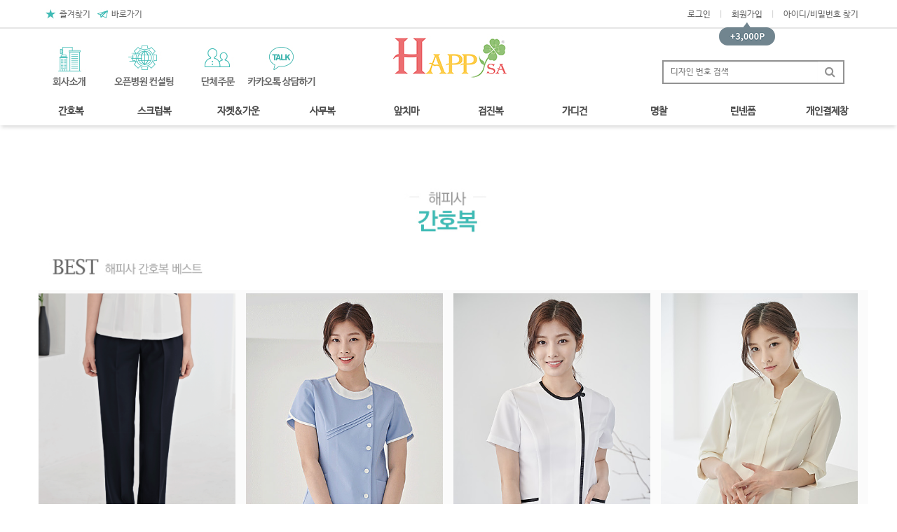

--- FILE ---
content_type: text/html; charset=utf-8
request_url: https://happysa.com/shop/list.php?ca_id=1020&sort=it_type2&sortodr=desc
body_size: 96241
content:
<!doctype html>
<html lang="ko">
<head>
<meta charset="utf-8">
<meta name="naver-site-verification" content="a866ee0193b1ff6ec58dc66bb1b4c57d27e1b372"/>
<meta http-equiv="imagetoolbar" content="no">
<meta http-equiv="X-UA-Compatible" content="IE=edge,chrome=1">
<meta name="naver-site-verification" content="e87954f41ecf1912365a2c9ad4731617769a5a89" />
<meta name="description" content="병원유니폼 전문업체, 간호사복, 수술복, 의사가운, 환자복, 병원복, 사무복, 검진복, 유니폼 제조판매">
<link rel="canonical" href="https://happysa.com">
<meta property="og:type" content="website">
<meta property="og:title" content="해피사">
<meta property="og:description" content="병원유니폼 전문업체, 간호사복, 수술복, 의사가운, 환자복, 병원복, 사무복, 검진복, 유니폼 제조판매">
<meta property="og:image" content="/img/logo.jpg">
<meta property="og:url" content="https://happysa.com">
<link rel="shortcut icon" href="https://happysa.com/img/favicon.ico" type="image/x-icon">
<link rel="icon" href="https://happysa.com/img/favicon.ico" type="image/x-icon">
<meta name="title" content="하의 리스트 > 해피사" />
<meta name="publisher" content="해피사" />
<meta name="author" content="해피사" />
<meta name="robots" content="index,follow" />
<meta name="keywords" content="해피사" />
<meta name="description" content="병원유니폼 전문업체, 간호사복, 수술복, 의사가운, 환자복, 병원복, 사무복, 검진복, 유니폼 제조판매" />
<meta name="twitter:card" content="summary_large_image" />
<meta property="og:title" content="하의 리스트 > 해피사" />
<meta property="og:site_name" content="해피사" />
<meta property="og:author" content="해피사" />
<meta property="og:type" content="" />
<meta property="og:description" content="병원유니폼 전문업체, 간호사복, 수술복, 의사가운, 환자복, 병원복, 사무복, 검진복, 유니폼 제조판매" />
<meta property="og:url" content="http://happysa.com/shop/list.php?ca_id=1020&sort=it_type2&sortodr=desc" />
<link rel="canonical" href="http://happysa.com/shop/list.php?ca_id=1020&sort=it_type2&sortodr=desc" /><title>하의 리스트 > 해피사</title>
<link rel="stylesheet" type="text/css" href="https://happysa.com:443/css/common.css">
<link rel="stylesheet" href="https://happysa.com:443/css/default_shop.css?ver=161101">

<link rel="stylesheet" href="https://happysa.com:443/thema/Miso-Basic4/assets/bs3/css/bootstrap.min.css" type="text/css" class="thema-mode">
<link rel="stylesheet" href="https://happysa.com:443/thema/Miso-Basic4/colorset/Basic-Box/colorset.css" type="text/css" class="thema-colorset">
<link rel="stylesheet" href="https://happysa.com:443/thema/Miso-Basic4/widget/basic-wing-right/widget.css" >
<link rel="stylesheet" href="https://happysa.com:443/skin/apms/list/Miso-Basic4/style.css" >
<link rel="stylesheet" href="https://happysa.com:443/thema/Miso-Basic4/widget/miso-shop-item2/widget.css" >
<link rel="stylesheet" href="https://happysa.com:443/thema/Miso-Basic4/widget/miso-sidebar/widget.css" >
<link rel="stylesheet" href="https://happysa.com:443/css/apms.css?ver=161101">
<link rel="stylesheet" href="https://happysa.com:443/css/font-awesome/css/font-awesome.min.css?ver=161101">
<link rel="stylesheet" href="https://happysa.com:443/css/level/basic.css?ver=161101">
<!--[if lte IE 8]>
<script src="https://happysa.com:443/js/html5.js"></script>
<![endif]-->
<script>
// 자바스크립트에서 사용하는 전역변수 선언
var g5_url       = "https://happysa.com:443";
var g5_bbs_url   = "https://happysa.com:443/bbs";
var g5_shop_url   = "https://happysa.com:443/shop";
var g5_is_member = "";
var g5_is_admin  = "";
var g5_is_mobile = "";
var g5_bo_table  = "";
var g5_sca       = "";
var g5_pim       = "";
var g5_editor    = "";
var g5_responsive    = "1";
var g5_cookie_domain = "";
var g5_purl = "http://happysa.com/shop/list.php?ca_id=1020&sort=it_type2&sortodr=desc";
</script>
<script src="https://happysa.com:443/js/jquery-1.11.3.min.js"></script>
<script src="https://happysa.com:443/js/jquery-migrate-1.2.1.min.js"></script>
<script src="https://happysa.com:443/lang/korean/lang.js?ver=161101"></script>
<script src="https://happysa.com:443/js/common.js?ver=161101"></script>
<script src="https://happysa.com:443/js/wrest.js?ver=161101"></script>
<script src="https://happysa.com:443/js/apms.js?ver=161101"></script>

<script src="https://happysa.com:443/plugin/apms/js/jquery.mobile.swipe.min.js"></script>
<script src="https://happysa.com:443/plugin/apms/js/imagesloaded.pkgd.min.js"></script>
<script src="https://happysa.com:443/plugin/apms/js/masonry.pkgd.min.js"></script>
<script src="https://happysa.com:443/plugin/apms/js/jquery.infinitescroll.min.js"></script>
</head>
<body class="responsive is-pc">
<style>
		.at-container {max-width:1200px;}
	.no-responsive .wrapper, .no-responsive .at-container-wide { min-width:1200px; }
	.no-responsive .boxed.wrapper, .no-responsive .at-container { width:1200px; }
	.at-menu .nav-height { height:40px; line-height:40px !important; }
	.pc-menu, .pc-menu .nav-full-back, .pc-menu .nav-full-height { height:40px; }
	.pc-menu .nav-top.nav-float .menu-a, .pc-menu .nav-mega .menu-a { padding:0px 25px; }
	.pc-menu .nav-top.nav-float .sub-1div::before { left: 25px; }
	.pc-menu .nav-full-first, .pc-menu .nav-full-last, .pc-menu .nav-full.on .sub-1div { height: 200px; }
	.pc-menu .nav-full.on, .pc-menu .nav-full.on .at-container { height:240px; }
	.pc-menu .subm-w { width:170px; }
	.pc-menu .nav-content, .pc-menu .nav-cw { width:170px; }
	.pc-menu .nav-content-height { height:400px; }
	.pc-menu .nav-content .sub-content { width:860px; left:170px; }
	@media all and (min-width:1200px) {
		.responsive .boxed.wrapper { max-width:1200px; }
	}
</style>

<style>

.at-lnb ul > li::after {
	content : "|";
}
.at-lnb ul > li a{
	color:#646464;
}
.pc-menu .nav-top .sub-1dli.on .sub-1da, .pc-menu .nav-top .sub-1dli:hover .sub-1da {
	background:#3ebbb5;
	border-color:#3ebbb5;
}
.pc-menu .nav-top .sub-1div {
	border-color:#308a86;
}

.pc-menu .nav-top .sub-1div::before {
	content : none;
}

.at-go {display:block !important;}
</style>

<script>
$(document).ready(function() {
	$(".textarea").focus(function() {
		$(this).text("");
	});
	$(".textarea").focusout(function() {
		$(this).text("1:1상담이 가능합니다.           무엇을 도와드릴까요?");
	});
});
</script>

<style>
.at-body {margin-top:-2%;}
</style>

<style>
@media (max-width:2530px) {
	.aaa {left:450px !important;}
}
@media (max-width:2449px) {
	.aaa {left:400px !important;}
}
@media (max-width:2360px) {
	.aaa {left:350px !important;}
}
@media (max-width:2245px) {
	.aaa {left:300px !important;}
}
@media (max-width:2148px) {
	.aaa {left:250px !important;}
}
@media (max-width:2048px) {
	.aaa {left:200px !important;}
}
@media (max-width:1951px) {
	.aaa {left:150px !important;}
}
@media (max-width:1834px) {
	.aaa {left:100px !important;}
}
@media (max-width:1742px) {
	.aaa {left:50px !important;}
}
@media (max-width:1655px) {
	.aaa {left:30px !important;}
}
@media (max-width:1611px) {
	.aaa {display:none !important;}
}

@media (max-width:1539px) {
	.bbb {display:none !important;}
}
.item-icon {text-align:right !important; width:100%;}
</style>

<script>
$(document).ready(function() {
	$(".asdasdasd:eq(0)").addClass("asdasdasd1");
});
</script>
	<!-- 2018-09-11 추가 -->
<style type="text/css">
	.at-menu .nav-height{
		height:auto !important;
		line-height:15px !important;
	}
	.pc-menu .nav-top.nav-both .menu-a{
		border-right:0 !important;
		margin-bottom:9px;
		background:#fff !important;
		color:#4a4a4a !important;
	}
</style>
<!-- 좌측 실시간 상담 fixed 메뉴 -->
<!-- <div style="z-index:9999; position:fixed; left:480px; top:63%; background:url('/img/sns.jpg'); left-top no-repeat; background-size:100% 100%; width:150px; height:175px;" class="aaa hidden-sm hidden-xs">
	<form action="" method="" style="margin-top:30px; padding:0 5px; font-size:11px; color:#666666; font-weight:bold;">
		<textarea style="width:140px; border:0px; solid #fff;" class="textarea" id="textarea" required  onfocus="focusFunction()">
1:1상담이 가능합니다.
무엇을 도와드릴까요?
		</textarea>
		<input type="submit" value="보내기" style="background:#3ebbb5; color:#fff; border:0px solid #fff; padding:3px 10px; font-size:12px; margin-top:55px; margin-left:87px;">
	</form>
</div> -->

<!-- 우측 fixed 메뉴 -->
<div class="hidden-sm hidden-xs bbb" style="z-index:9999; position:fixed; right:0; top:0; width:150px; height:100%; border-left:1px solid #eaeaea; background:#fff; display:none;">
	<div><a href="/shop/list.php?ca_id=c01010"><img src="/img/fsfs11.jpg"></a></div>
	<div><a href="/bbs/board.php?bo_table=M03_01"><img src="/img/fix3.jpg"></a></div>
	<div><a href="/bbs/board.php?bo_table=M03_02"><img src="/img/fix2.jpg"></a></div>
	<div><a href="/bbs/board.php?bo_table=M03_03"><img src="/img/fix4.jpg"></a></div>
	<div><a href=""><img src="/img/fix5.jpg"></a></div>
	<div><a href="/bbs/board.php?bo_table=M03_05"><img src="/img/fix6.jpg"></a></div>
</div>


<div class="at-html">
	<div id="thema_wrapper" class="wrapper  ko">
		<header class="at-header">
			<!-- LNB -->
			<aside class="hidden-sm hidden-xs at-lnb" style=" border-bottom:2px solid #e6e6e6;">
				
				<div class="at-container" style="padding:0; padding-bottom:7px;">
					<!-- LNB Left -->
					<div class="pull-left" style="margin-left:30px;">
                            <ul>
							<li style="position:relative;"><a href="javascript:;" id="favorite"><img src="/img/main_img1.jpg" style="position:absolute; top:2px; left:-5px;"><font>즐겨찾기</font></a></li>
							<li style="position:relative;"><a href="javascript:;" id="favorite"><img src="/img/main_img2.jpg" style="position:absolute; top:2px; left:-5px;"><font>바로가기</font></a></li>
						</ul>
						
					</div>
					<!-- LNB Right -->
					<div class="pull-right">
						<ul>
															<li><a href="https://happysa.com:443/bbs/login.php?url=%2Fshop%2Flist.php%3Fca_id%3D1020%26sort%3Dit_type2%26sortodr%3Ddesc" onclick="sidebar_open('sidebar-user'); return false;">로그인</a></li>
								<li style="position:relative;">
									<a href="https://happysa.com:443/bbs/register.php">회원가입</a>
									<div class="reg_icon">
										<img src="https://happysa.com:443/img/point_img.png" alt="" />
									</div>
								</li>
								<li><a href="https://happysa.com:443/bbs/password_lost.php" class="win_password_lost">아이디/비밀번호 찾기	</a></li>
																																										</ul>
					</div>
					<div class="clearfix"></div>
				</div>
			</aside>

			<!-- PC Header -->
			<div class="pc-header" style="padding:0;">
				<div class="at-container" style="background:none;">
					<div class="col-lg-5 col-md-5" style="height:83px;">
						<div style="float:left;">
							<div style="float:left;"><a href="/bbs/page.php?hid=M01_01"><img src="/img/logoleft1.jpg" class="img-responsive"></a></div>
							<div style="float:left;"><a href="/bbs/board.php?bo_table=M02_01"><img src="/img/logoleft2.jpg" class="img-responsive"></a></div>
							<div style="float:left;"><a href="/bbs/board.php?bo_table=M04_01"><img src="/img/logoleft3.jpg" class="img-responsive"></a></div>
							<div style="float:left;"><a href="http://pf.kakao.com/_RkAgj" target="_blank"><img src="/img/logoleft4.jpg" class="img-responsive"></a></div><!-- 221222 유지보수 추가 -->
						</div>
					</div>
					<div class="col-lg-3 col-md-3" style="height:83px; padding-left:0;">
						<a href="https://happysa.com:443"><img src="/img/logo.jpg" style="margin-right:80px;"></a>
					</div>
					<div class="col-lg-4 col-md-4" style="height:83px; text-align:right;">
							<div class="header-search">
								<form name="tsearch" style="border:0px solid #fff;" method="get" onsubmit="return tsearch_submit(this);" role="form" class="form">
								<input type="hidden" name="url"	value="https://happysa.com:443/shop/search.php">
									<div class="input-group input-group-sm" style="border:2px solid #929292; margin-top:45px;">
										<input placeholder="디자인 번호 검색" type="text" name="stx" class="form-control input-sm" value="" style="border:0px solid #929292; box-sizing:border-box;">
										<span class="input-group-btn">
											<button type="submit" style="background:#fff !important;" class="btn btn-sm"><i class="fa fa-search fa-lg" style="color:#929292;"></i></button>
										</span>
									</div>
								</form>
							</div>
					</div>
					<!-- PC Search -->
					
					<div class="clearfix"></div>
				</div>
			</div>

			<!-- Mobile Header -->
			<div class="m-header" style="display:none;">
				<div class="at-container">
					<div class="header-wrap">
						<div class="header-icon">
							<a href="javascript:;" onclick="sidebar_open('sidebar-user');">
								<i class="fa fa-user"></i>
							</a>
						</div>
						<div class="header-logo en">
							<!-- Mobile Logo -->
							<a href="https://happysa.com:443">
								<img src="/img/logo.png" style="width: 237px; height:68px;" title="">
							</a>
						</div>
						<div class="header-icon">
							<a href="javascript:;" onclick="sidebar_open('sidebar-search');">
								<i class="fa fa-search"></i>
							</a>
						</div>
					</div>
					<div class="clearfix"></div>
				</div>
			</div>
		</header>

		<div class="at-wrapper">
			<!-- Menu -->
			<nav class="at-menu">
				<!-- PC Menu -->
				<div class="pc-menu" style="background:#fff;"><!--style="background:#3ebbb5;height:80px;"-->
					<!-- Menu Button & Right Icon Menu -->
					<div class="at-container">
						<div class="nav-right nav-rw nav-height"  style="display:none;">
							<ul style="display:none;">
																	<li class="nav-show" style="display:none;">
										<a href="https://happysa.com:443/shop/cart.php" onclick="sidebar_open('sidebar-cart'); return false;" data-original-title="<nobr>쇼핑</nobr>" data-toggle="tooltip" data-placement="top" data-html="true"> 
											<i class="fa fa-shopping-bag"></i>
																					</a>
									</li>
																<li style="display:none;">
									<a href="javascript:;" onclick="sidebar_open('sidebar-response');" data-original-title="<nobr>알림</nobr>" data-toggle="tooltip" data-placement="top" data-html="true">
										<i class="fa fa-bell"></i>
										<span class="label bg-orangered en" style="display:none;">
											<span class="msgCount">0</span>
										</span>
									</a>
								</li>
								<li style="display:none;">
									<a href="javascript:;" onclick="sidebar_open('sidebar-search');" data-original-title="<nobr>검색</nobr>" data-toggle="tooltip" data-placement="top" data-html="true">
										<i class="fa fa-search"></i>
									</a>
								</li>
								<li style="display:none;" class="menu-all-icon" data-original-title="<nobr>전체메뉴</nobr>" data-toggle="tooltip" data-placement="top" data-html="true">
									<a href="javascript:;" data-toggle="collapse" data-target="#menu-all">
										<i class="fa fa-th"></i>
									</a>
								</li>
							</ul>
							<div class="clearfix"></div>
						</div>
					</div>
					

<style>
		.pc-menu .nav-both .menu-a {
			background:#3ebbb5;
			box-sizing:border-box;
			/* height:80px !important; */
		}
		.pc-menu .nav-both .menu-li:hover .menu-a, .pc-menu .nav-both .menu-li.on .menu-a {
			background:#3ebbb5;
		}
		.pc-menu .nav-top.nav-both .menu-a {
			border-right:1px solid #fff;
		}
		.menu-li:first-child .menu-a {
			border-left:1px solid #fff;
		}
</style>
	<div class="nav-visible">
		<div class="at-container">
			<div class="nav-top nav-both nav-slide">
				<ul class="menu-ul">
													<li class="menu-li on">
						<a class="menu-a nav-height" href="https://happysa.com:443/shop/list.php?ca_id=10">
							간호복													</a>
													<div class="sub-slide sub-1div">
								<ul class="sub-1dul">
								
									
									<li class="sub-1dli off">
										<a href="https://happysa.com:443/shop/list.php?ca_id=1010" class="sub-1da">
											상의																					</a>
																			</li>
								
									
									<li class="sub-1dli on">
										<a href="https://happysa.com:443/shop/list.php?ca_id=1020" class="sub-1da">
											하의																					</a>
																			</li>
																</ul>
							</div>
											</li>
									<li class="menu-li off">
						<a class="menu-a nav-height" href="https://happysa.com:443/shop/list.php?ca_id=20">
							스크럽복													</a>
													<div class="sub-slide sub-1div">
								<ul class="sub-1dul">
								
									
									<li class="sub-1dli off">
										<a href="https://happysa.com:443/shop/list.php?ca_id=2010" class="sub-1da">
											남성 디자인 바로가기																					</a>
																			</li>
								
									
									<li class="sub-1dli off">
										<a href="https://happysa.com:443/shop/list.php?ca_id=2020" class="sub-1da">
											여성 디자인 바로가기																					</a>
																			</li>
								
									
									<li class="sub-1dli off">
										<a href="https://happysa.com:443/shop/list.php?ca_id=2030" class="sub-1da">
											남자 하의																					</a>
																			</li>
								
									
									<li class="sub-1dli off">
										<a href="https://happysa.com:443/shop/list.php?ca_id=2050" class="sub-1da">
											여자 하의																					</a>
																			</li>
																</ul>
							</div>
											</li>
									<li class="menu-li off">
						<a class="menu-a nav-height" href="https://happysa.com:443/shop/list.php?ca_id=30">
							자켓&가운													</a>
													<div class="sub-slide sub-1div">
								<ul class="sub-1dul">
								
									
									<li class="sub-1dli off">
										<a href="https://happysa.com:443/shop/list.php?ca_id=3010" class="sub-1da">
											남성 자켓																					</a>
																			</li>
								
									
									<li class="sub-1dli off">
										<a href="https://happysa.com:443/shop/list.php?ca_id=3020" class="sub-1da">
											여성 자켓																					</a>
																			</li>
								
									
									<li class="sub-1dli off">
										<a href="https://happysa.com:443/shop/list.php?ca_id=3040" class="sub-1da">
											오픈 가운(남성)																					</a>
																			</li>
								
									
									<li class="sub-1dli off">
										<a href="https://happysa.com:443/shop/list.php?ca_id=3050" class="sub-1da">
											오픈 가운(여성)																					</a>
																			</li>
																</ul>
							</div>
											</li>
									<li class="menu-li off">
						<a class="menu-a nav-height" href="https://happysa.com:443/shop/list.php?ca_id=40">
							사무복													</a>
													<div class="sub-slide sub-1div">
								<ul class="sub-1dul">
								
									
									<li class="sub-1dli off">
										<a href="https://happysa.com:443/shop/list.php?ca_id=4020" class="sub-1da">
											사무복 상의																					</a>
																			</li>
								
									
									<li class="sub-1dli off">
										<a href="https://happysa.com:443/shop/list.php?ca_id=4030" class="sub-1da">
											사무복 하의																					</a>
																			</li>
																</ul>
							</div>
											</li>
									<li class="menu-li off">
						<a class="menu-a nav-height" href="https://happysa.com:443/shop/list.php?ca_id=50">
							앞치마													</a>
											</li>
									<li class="menu-li off">
						<a class="menu-a nav-height" href="https://happysa.com:443/shop/list.php?ca_id=60">
							검진복													</a>
											</li>
									<li class="menu-li off">
						<a class="menu-a nav-height" href="https://happysa.com:443/shop/list.php?ca_id=70">
							가디건													</a>
											</li>
									<li class="menu-li off">
						<a class="menu-a nav-height" href="https://happysa.com:443/shop/list.php?ca_id=d0">
							명찰													</a>
											</li>
									<li class="menu-li off">
						<a class="menu-a nav-height" href="https://happysa.com:443/shop/list.php?ca_id=a0">
							린넨폼													</a>
											</li>
									<li class="menu-li off">
						<a class="menu-a nav-height" href="/shop/personalpay.php">
							개인결제창													</a>
											</li>
								<!-- 우측공간 확보용 -->
				</ul>
			</div><!-- .nav-top -->
		</div>	<!-- .nav-container -->
	</div><!-- .nav-visible -->

					<div class="clearfix"></div>
					<div class="nav-back"></div>
					
				</div><!-- .pc-menu -->

				<!-- PC All Menu -->
				<div class="pc-menu-all">
					<div id="menu-all" class="collapse">
						<div class="at-container table-responsive">
							<table class="table">
							<tr>
															<td class="on">
									<a class="menu-a" href="https://happysa.com:443/shop/list.php?ca_id=10">
										간호복																			</a>
																			<div class="sub-1div">
											<ul class="sub-1dul">
											
												
												<li class="sub-1dli off">
													<a href="https://happysa.com:443/shop/list.php?ca_id=1010" class="sub-1da">
														상의																											</a>
												</li>
											
												
												<li class="sub-1dli on">
													<a href="https://happysa.com:443/shop/list.php?ca_id=1020" class="sub-1da">
														하의																											</a>
												</li>
																						</ul>
										</div>
																	</td>
															<td class="off">
									<a class="menu-a" href="https://happysa.com:443/shop/list.php?ca_id=20">
										스크럽복																			</a>
																			<div class="sub-1div">
											<ul class="sub-1dul">
											
												
												<li class="sub-1dli off">
													<a href="https://happysa.com:443/shop/list.php?ca_id=2010" class="sub-1da">
														남성 디자인 바로가기																											</a>
												</li>
											
												
												<li class="sub-1dli off">
													<a href="https://happysa.com:443/shop/list.php?ca_id=2020" class="sub-1da">
														여성 디자인 바로가기																											</a>
												</li>
											
												
												<li class="sub-1dli off">
													<a href="https://happysa.com:443/shop/list.php?ca_id=2030" class="sub-1da">
														남자 하의																											</a>
												</li>
											
												
												<li class="sub-1dli off">
													<a href="https://happysa.com:443/shop/list.php?ca_id=2050" class="sub-1da">
														여자 하의																											</a>
												</li>
																						</ul>
										</div>
																	</td>
															<td class="off">
									<a class="menu-a" href="https://happysa.com:443/shop/list.php?ca_id=30">
										자켓&가운																			</a>
																			<div class="sub-1div">
											<ul class="sub-1dul">
											
												
												<li class="sub-1dli off">
													<a href="https://happysa.com:443/shop/list.php?ca_id=3010" class="sub-1da">
														남성 자켓																											</a>
												</li>
											
												
												<li class="sub-1dli off">
													<a href="https://happysa.com:443/shop/list.php?ca_id=3020" class="sub-1da">
														여성 자켓																											</a>
												</li>
											
												
												<li class="sub-1dli off">
													<a href="https://happysa.com:443/shop/list.php?ca_id=3040" class="sub-1da">
														오픈 가운(남성)																											</a>
												</li>
											
												
												<li class="sub-1dli off">
													<a href="https://happysa.com:443/shop/list.php?ca_id=3050" class="sub-1da">
														오픈 가운(여성)																											</a>
												</li>
																						</ul>
										</div>
																	</td>
															<td class="off">
									<a class="menu-a" href="https://happysa.com:443/shop/list.php?ca_id=40">
										사무복																			</a>
																			<div class="sub-1div">
											<ul class="sub-1dul">
											
												
												<li class="sub-1dli off">
													<a href="https://happysa.com:443/shop/list.php?ca_id=4020" class="sub-1da">
														사무복 상의																											</a>
												</li>
											
												
												<li class="sub-1dli off">
													<a href="https://happysa.com:443/shop/list.php?ca_id=4030" class="sub-1da">
														사무복 하의																											</a>
												</li>
																						</ul>
										</div>
																	</td>
															<td class="off">
									<a class="menu-a" href="https://happysa.com:443/shop/list.php?ca_id=50">
										앞치마																			</a>
																	</td>
															<td class="off">
									<a class="menu-a" href="https://happysa.com:443/shop/list.php?ca_id=60">
										검진복																			</a>
																	</td>
															<td class="off">
									<a class="menu-a" href="https://happysa.com:443/shop/list.php?ca_id=70">
										가디건																			</a>
																	</td>
															<td class="off">
									<a class="menu-a" href="https://happysa.com:443/shop/list.php?ca_id=d0">
										명찰																			</a>
																	</td>
															<td class="off">
									<a class="menu-a" href="https://happysa.com:443/shop/list.php?ca_id=a0">
										린넨폼																			</a>
																	</td>
															<td class="off">
									<a class="menu-a" href="/shop/personalpay.php">
										개인결제창																			</a>
																	</td>
														</tr>
							</table>
							<div class="menu-all-btn">
								<div class="btn-group">
									<a class="btn btn-lightgray" href="https://happysa.com:443"><i class="fa fa-home"></i></a>
									<a href="javascript:;" class="btn btn-lightgray" data-toggle="collapse" data-target="#menu-all"><i class="fa fa-times"></i></a>
								</div>
							</div>
						</div>
					</div>
				</div><!-- .pc-menu-all -->

				<!-- Mobile Menu -->
				<div class="m-menu">
					<style>
.m-menu .m-nav ul li.active a {font-weight:none;}
.m_li {float:left; padding:0 5px; font-size:9px;}
.m_li span {color:#eaeaea;}
</style>
<div class="m-wrap">

	<div class="hidden-lg hidden-md" style="padding:0; margin:0;">
		<ul style="padding:0; margin:0; list-style:none; float:right;">	
						<li class="m_li"><a href="https://happysa.com:443/bbs/login.php?url=%2Fshop%2Flist.php%3Fca_id%3D1020%26sort%3Dit_type2%26sortodr%3Ddesc" onclick="sidebar_open('sidebar-user'); return false;">로그인 <span>|</span></a></li>
			<li class="m_li"><a href="">&nbsp;회원가입</a></li>			
					</ul>
	</div>
	
	<div class="hidden-lg hidden-md" style="padding:0; margin:0; height:86px;">
		<div style="padding:0; margin:0;" class="col-sm-4 col-xs-4">
			<a href="https://happysa.com:443"><img src="/img/m-logo.jpg" width="100px" style="margin-top:25px; margin-left:15px;"></a>
		</div>
		<div class="col-sm-1 col-xs-1"></div>
		<div style="padding:0; margin:0;" class="col-sm-7 col-xs-7">
			<div style="padding:0; margin:0;" class="col-sm-12 col-xs-12">
				<div class="header-search" style="line-height:0;">
					<form name="tsearch" style="border:0px solid #fff; width:80%; float:right; line-height:0px;" method="get" onsubmit="return tsearch_submit(this);" role="form" class="form">
						<input type="hidden" name="url"	value="https://happysa.com:443/shop/search.php" style="height:10px;">
							<div class="input-group input-group-sm" style="border:2px solid #929292; margin-top:5%; margin-right:3%;">
								<input placeholder="디자인 번호 검색" type="text" name="stx" class="form-control input-sm" value="" style="border:0px solid #929292; box-sizing:border-box;">
								<span class="input-group-btn">
									<button type="submit" style="background:#fff !important;" class="btn btn-sm"><i class="fa fa-search fa-lg" style="color:#929292;"></i></button>
								</span>
							</div>
					</form>
				</div>
			</div>
			<style>
			@media (max-width:480px) {
				.fontdown a {font-size:9px !important; padding:0 2% !important;}
			}
			</style>
			<div style="padding:0; margin:0; margin-top:5px; margin-left:18%;" class="col-sm-12 col-xs-12">
				<span class="fontdown"><a href="" style="color:#666666; font-weight:bold; padding:0 0.5%; font-size:11px;">회사소개</a></span>
				<span class="fontdown"><a href="" style="color:#666666; font-weight:bold; padding:0 0.5%; font-size:11px;">오픈병원 컨설팅</a></span>
				<span class="fontdown"><a href="" style="color:#666666; font-weight:bold; padding:0 0.5%; font-size:11px;">단체주문</a></span>
			</div>
		</div>
	</div>

	<div class="clearfix"></div>

	<div class="at-container"><!--background:#3ebbb5;-->
		<div class="m-table en">
			<div class="m-icon" style="border:0px; solid #fff;">
				<a href="javascript:;" style="color:#4a4a4a;" onclick="sidebar_open('sidebar-menu');"><i class="fa fa-bars"></i></a>
			</div>
							
						<div class="m-list" style="border:0px; solid #fff;">
				<div class="m-nav" id="mobile_nav">
					<ul class="clearfix">
					
											<li>
							<a  style="color:##4a4a4a;" href="https://happysa.com:443/shop/list.php?ca_id=10">
								간호복															</a>
						</li>
											<li>
							<a  style="color:##4a4a4a;" href="https://happysa.com:443/shop/list.php?ca_id=20">
								스크럽복															</a>
						</li>
											<li>
							<a  style="color:##4a4a4a;" href="https://happysa.com:443/shop/list.php?ca_id=30">
								자켓&가운															</a>
						</li>
											<li>
							<a  style="color:##4a4a4a;" href="https://happysa.com:443/shop/list.php?ca_id=40">
								사무복															</a>
						</li>
											<li>
							<a  style="color:##4a4a4a;" href="https://happysa.com:443/shop/list.php?ca_id=50">
								앞치마															</a>
						</li>
											<li>
							<a  style="color:##4a4a4a;" href="https://happysa.com:443/shop/list.php?ca_id=60">
								검진복															</a>
						</li>
											<li>
							<a  style="color:##4a4a4a;" href="https://happysa.com:443/shop/list.php?ca_id=70">
								가디건															</a>
						</li>
											<li>
							<a  style="color:##4a4a4a;" href="https://happysa.com:443/shop/list.php?ca_id=d0">
								명찰															</a>
						</li>
											<li>
							<a  style="color:##4a4a4a;" href="https://happysa.com:443/shop/list.php?ca_id=a0">
								린넨폼															</a>
						</li>
											<li>
							<a  style="color:##4a4a4a;" href="/shop/personalpay.php">
								개인결제창															</a>
						</li>
										</ul>
				</div>
			</div>
							
						
		</div>
	</div>
</div>

<div class="clearfix"></div>

	<div class="m-sub">
		<div class="at-container">
			<div class="m-nav-sub en" id="mobile_nav_sub">
				<ul class="clearfix">
										<li>
							<a href="https://happysa.com:443/shop/list.php?ca_id=1010">
								상의															</a>
						</li>
										<li>
							<a href="https://happysa.com:443/shop/list.php?ca_id=1020">
								하의															</a>
						</li>
								</ul>
			</div>
		</div>
	</div>
	<div class="clearfix"></div>
				</div><!-- .m-menu -->
			</nav><!-- .at-menu -->
			<div class="clearfix"></div>
			
			
<style>
	.wing-wrap { position:relative; overflow:visible !important;}
	.wing-wrap img { display:block; max-width:100%; }
	.wing-left { position:absolute; width:160px; left:-170px; top:20px; }
	.wing-right { position:absolute; width:160px; right:-170px; top:20px; }
	.boxed .wing-left { left:-180px; }
	.boxed .wing-right { right:-180px; }
</style>
			
<style>
/* @media (max-width:2520px) {
  #stv_list {right:18% !important;}
}
@media (max-width:2381px) {
  #stv_list {right:17% !important;}
}
@media (max-width:2314px) {
  #stv_list {right:16% !important;}
}
@media (max-width:2241px) {
  #stv_list {right:15% !important;}
}
@media (max-width:2169px) {
  #stv_list {right:14% !important;}
}
@media (max-width:2114px) {
  #stv_list {right:13% !important;}
}
@media (max-width:2057px) {
  #stv_list {right:12% !important;}
}
@media (max-width:1994px) {
  #stv_list {right:11% !important;}
}
@media (max-width:1959px) {
  #stv_list {right:10% !important;}
}
@media (max-width:1912px) {
  #stv_list {right:9% !important;}
}
@media (max-width:1850px) {
  #stv_list {right:8% !important;}
}
@media (max-width:1805px) {
  #stv_list {right:7% !important;}
}
@media (max-width:1768px) {
  #stv_list {right:6% !important;}
}
@media (max-width:1731px) {
  #stv_list {right:5% !important;}
}
@media (max-width:1687px) {
  #stv_list {right:4% !important;}
}
@media (max-width:1649px) {
  #stv_list {right:3% !important;}
}
@media (max-width:1615px) {
  #stv_list {right:2% !important;}
}
@media (max-width:1581px) {
  #stv_list {right:1% !important;}
}
@media (max-width:1548px) {
  #stv_list {right:0% !important;}
}
@media (max-width:1521px) {
  #stv_list {display:none;}
} */

@media (max-width:1500px){
	.at-wing-right{display:none;}
}
</style>

<div class="at-wing-right hidden-xs hidden-sm" style="background:red; width:150px; padding:0;">
	

	<div class="container" style="padding:0;">
		<!-- 오늘 본 상품 시작 { -->
		<aside id="stv">
			<div id="stv_list" style="box-sizing:border-box; position:fixed !important; width:148px; overflow:hidden; right:0; top:1.5%; z-index:9999;">
				<div><a href="/shop/list.php?ca_id=c01010"><img src="/img/fsfs11.jpg"></a></div>
				<div><a href="/bbs/board.php?bo_table=M03_01"><img src="/img/fix3.jpg"></a></div>
				<div><a href="/bbs/board.php?bo_table=M03_02"><img src="/img/fix2.jpg"></a></div>
				<div><a href="/bbs/board.php?bo_table=M03_03"><img src="/img/fix4.jpg"></a></div>
				<div><a href=""><img src="/img/fix5.jpg"></a></div>
				<div><a href="/bbs/board.php?bo_table=M03_05"><img src="/img/fix6.jpg"></a></div>
				<h2 style="width:100%;">
					오늘 본 상품
					<span id="stv_pg"></span>
				</h2>

				
				<p>없음</p>

				
				<ul id="stv_nb">
									</ul>
				<div style="margin-top:5px;"><img src="/img/number.jpg"></div>
				
				<div class="kakao_icon hidden-xs hidden-sm"><a href="http://pf.kakao.com/_RkAgj" target="_blank"><img src="/img/kakao.png"></a></div>
				
			</div>
			<!-- <div class="kakao_icon hidden-md hidden-lg"><a href="http://pf.kakao.com/_RkAgj" target="_blank"><img src="/img/kakao.png"></a></div> -->
		</aside>
	
		<!-- } 오늘 본 상품 끝 -->
	</div>
</div>
			<div class="at-body">
									<div class="at-container">
											<div class="at-content">
									<div id="sct_hhtml"></div>
<style>
	#item_list .item-wrap { margin-right:-15px; margin-bottom:-15px; }
	#item_list .item-row { width:25%; }
	#item_list .item-list { margin-right:15px; margin-bottom:15px; }
		#item_list .item-content { height:74px; }
	#item_list .img-wrap { padding-bottom:150%; }
			@media (max-width:1199px) { 
		.responsive #item_list .item-wrap { margin-right:-15px; margin-bottom:-15px; }
		.responsive #item_list .item-row { width:25%; } 
		.responsive #item_list .item-list { margin-right:15px; margin-bottom:15px; }
	}
	@media (max-width:991px) { 
		.responsive #item_list .item-wrap { margin-right:-15px; margin-bottom:-15px; }
		.responsive #item_list .item-row { width:25%; } 
		.responsive #item_list .item-list { margin-right:15px; margin-bottom:15px; }
	}
	@media (max-width:767px) { 
		.responsive #item_list .item-wrap { margin-right:-15px; margin-bottom:-15px; }
		.responsive #item_list .item-row { width:50%; } 
		.responsive #item_list .item-list { margin-right:15px; margin-bottom:15px; }
	}
	@media (max-width:480px) { 
		.responsive #item_list .item-wrap { margin-right:-15px; margin-bottom:-15px; }
		.responsive #item_list .item-row { width:50%; } 
		.responsive #item_list .item-list { margin-right:15px; margin-bottom:15px; }
	}
	</style>


<aside>
			
	
	<div class="list-sort">
		<div class="hidden-xs" style="display:none;">
			<div class="pull-left" >
				<a href="./list.php?ca_id=1020&amp;sort=it_price&amp;sortodr=desc">높은가격순</a>
				<a href="./list.php?ca_id=1020&amp;sort=it_price&amp;sortodr=asc">낮은가격순</a>
				<a href="./list.php?ca_id=1020&amp;sort=it_sum_qty&amp;sortodr=desc">판매순</a>
				<a href="./list.php?ca_id=1020&amp;sort=it_use_avg&amp;sortodr=desc">평점순</a>
				<a href="./list.php?ca_id=1020&amp;sort=it_use_cnt&amp;sortodr=desc">후기순</a>
				<a href="./list.php?ca_id=1020&amp;sort=pt_comment&amp;sortodr=desc">댓글순</a>
				<a href="./list.php?ca_id=1020&amp;sort=it_update_time&amp;sortodr=desc">최근순</a>
			</div>
			<div class="pull-right visible-lg" style="display:none;">
				<a href="./list.php?ca_id=1020&amp;sort=it_type1&amp;sortodr=desc">히트상품</a>
				<a class="on" href="./list.php?ca_id=1020&amp;sort=it_type2&amp;sortodr=desc">추천상품</a>
				<a href="./list.php?ca_id=1020&amp;sort=it_type3&amp;sortodr=desc">최신상품</a>
				<a href="./list.php?ca_id=1020&amp;sort=it_type4&amp;sortodr=desc">인기상품</a>
				<a href="./list.php?ca_id=1020&amp;sort=it_type5&amp;sortodr=desc">할인상품</a>
			</div>
			<div class="clearfix"></div>
		</div>

		<div class="dropdown visible-xs" style="display:none !important;">
			<a id="sortLabel" data-target="#" href="#" data-toggle="dropdown" aria-haspopup="true" aria-expanded="false" class="btn btn-black btn-block">
				상품정렬
				<span class="caret"></span>
			</a>
			<ul class="dropdown-menu" role="menu" aria-labelledby="sortLabel">
				<li><a href="./list.php?ca_id=1020&amp;sort=it_price&amp;sortodr=desc">높은가격순</a></li>
				<li><a href="./list.php?ca_id=1020&amp;sort=it_price&amp;sortodr=asc">낮은가격순</a></li>
				<li><a href="./list.php?ca_id=1020&amp;sort=it_sum_qty&amp;sortodr=desc">판매많은순</a></li>
				<li><a href="./list.php?ca_id=1020&amp;sort=it_use_avg&amp;sortodr=desc">평점높은순</a></li>
				<li><a href="./list.php?ca_id=1020&amp;sort=it_use_cnt&amp;sortodr=desc">후기많은순</a></li>
				<li><a href="./list.php?ca_id=1020&amp;sort=pt_comment&amp;sortodr=desc">댓글많은순</a></li>
				<li><a href="./list.php?ca_id=1020&amp;sort=it_update_time&amp;sortodr=desc">최근등록순</a></li>
				<li role="separator" class="divider"></li>
				<li><a href="./list.php?ca_id=1020&amp;sort=it_type1&amp;sortodr=desc">히트상품</a></li>
				<li><a class="on" href="./list.php?ca_id=1020&amp;sort=it_type2&amp;sortodr=desc">추천상품</a></li>
				<li><a href="./list.php?ca_id=1020&amp;sort=it_type3&amp;sortodr=desc">최신상품</a></li>
				<li><a href="./list.php?ca_id=1020&amp;sort=it_type4&amp;sortodr=desc">인기상품</a></li>
				<li><a href="./list.php?ca_id=1020&amp;sort=it_type5&amp;sortodr=desc">할인상품</a></li>

			</ul>
		</div>
	</div>

	<div class="clearfix"></div>

	<style>
	.div-tab.tabs ul.nav-tabs li.active {background:#3ebbb5; color:#fff;}
	.div-tab.tabs.trans-top ul.nav-tabs li.active a {color:#fff !important;}
	.div-tab.tabs ul.nav-tabs li {background:#fff;}
	</style>

	
		<div style="padding:0; margin:0;">
		<img src="/img/ca_id10.jpg" width="100%" class="hidden-lg hidden-md">
		<img src="/img/ca_id101.jpg" width="100%" class="hidden-sm hidden-xs">
	</div>
	<div class="widget_box col-lg-12 col-md-12 col-sm-12 col-xs-12" style="padding:0; margin:0; margin-bottom:10%;">
		
		<style>
	#ipucyqgjfxzrwknltovmsbdeh .item-wrap { margin-right:-15px; margin-bottom:-15px; }
	#ipucyqgjfxzrwknltovmsbdeh .item-row { width:25%; }
	#ipucyqgjfxzrwknltovmsbdeh .item-list { margin-right:15px; margin-bottom:15px; }
		#ipucyqgjfxzrwknltovmsbdeh .item-content { height:74px; }
	#ipucyqgjfxzrwknltovmsbdeh .img-wrap { padding-bottom:150%; }
			@media (max-width:1199px) { 
		.responsive #ipucyqgjfxzrwknltovmsbdeh .item-wrap { margin-right:-15px; margin-bottom:-15px; }
		.responsive #ipucyqgjfxzrwknltovmsbdeh .item-row { width:25%; } 
		.responsive #ipucyqgjfxzrwknltovmsbdeh .item-list { margin-right:15px; margin-bottom:15px; }
	}
	@media (max-width:991px) { 
		.responsive #ipucyqgjfxzrwknltovmsbdeh .item-wrap { margin-right:-15px; margin-bottom:-15px; }
		.responsive #ipucyqgjfxzrwknltovmsbdeh .item-row { width:25%; } 
		.responsive #ipucyqgjfxzrwknltovmsbdeh .item-list { margin-right:15px; margin-bottom:15px; }
	}
	@media (max-width:767px) { 
		.responsive #ipucyqgjfxzrwknltovmsbdeh .item-wrap { margin-right:-15px; margin-bottom:-15px; }
		.responsive #ipucyqgjfxzrwknltovmsbdeh .item-row { width:50%; } 
		.responsive #ipucyqgjfxzrwknltovmsbdeh .item-list { margin-right:15px; margin-bottom:15px; }
	}
	@media (max-width:480px) { 
		.responsive #ipucyqgjfxzrwknltovmsbdeh .item-wrap { margin-right:-15px; margin-bottom:-15px; }
		.responsive #ipucyqgjfxzrwknltovmsbdeh .item-row { width:50%; } 
		.responsive #ipucyqgjfxzrwknltovmsbdeh .item-list { margin-right:15px; margin-bottom:15px; }
	}
	</style>
<div id="ipucyqgjfxzrwknltovmsbdeh" class="miso-item xs-2">
	<div class="item-wrap">
			
	<style>
		.bg-red, i.bg-red, .badge.bg-red {background:#3ebbb5; left:-60px; -webkit-transform:rotate(-45deg);}

	</style>
	<div class="item-row" style="background:#fbfbfb; border:0px solid #fff;">
		<div class="item-list item-col is-round-item"style="background:#fbfbfb;  border:0px solid #fff;">
			<div class="bg-white"style="background:#fbfbfb;">
				<div class="item-image" style="">
											<div class="imgframe" style="">
							<div class="img-wrap is-round-item-img" style=" background:#fbfbfb;">
								<a href="https://happysa.com:443/shop/item.php?it_id=1607937593&amp;ca_id=10">
																											<div class="img-item" style="">
										<img src="https://happysa.com:443/data/item/1607937593/6rKo7Jq46riw66qo67CU7KeA.gif" alt="" class="wr-img2 img-responsive" width="100%" style="padding:5px 0px;">
									</div>
								</a>
							</div>
						</div>
									</div>
				<div class="is-item-content" style="height:30px; line-height:15px; background:#fbfbfb; color:#666666; padding:0;">
										<div class="item-content">
						<a href="https://happysa.com:443/shop/item.php?it_id=1607937593&amp;ca_id=10" style="color:#666666;">
														<strong>
								기모바지(재고가 없을경우 3주 소요됩니다)							</strong>						
						</a>
					</div>
					<!--<div class="item-cur-price text-muted">
											</div>
					<div class="item-price">
												<div class="pull-right">
							<b>
																	<span class="font-18 en">40,000</span>원
															</b>
						</div>
						<div class="clearfix"></div>
					</div>
											<div class="item-info en">
																																				<span>
									<i class="fa fa-shopping-cart green"></i>
									5								</span>
																						<span>
									<i class="fa fa-commenting blue"></i> 
									0								</span>
																						<span>
									<i class="fa fa-heart orangered"></i> 
									0								</span>
																				</div>-->
									</div>
			</div>
		</div>
	</div>
	
	
	<style>
		.bg-red, i.bg-red, .badge.bg-red {background:#3ebbb5; left:-60px; -webkit-transform:rotate(-45deg);}

	</style>
	<div class="item-row" style="background:#fbfbfb; border:0px solid #fff;">
		<div class="item-list item-col is-round-item"style="background:#fbfbfb;  border:0px solid #fff;">
			<div class="bg-white"style="background:#fbfbfb;">
				<div class="item-image" style="">
											<div class="imgframe" style="">
							<div class="img-wrap is-round-item-img" style=" background:#fbfbfb;">
								<a href="https://happysa.com:443/shop/item.php?it_id=1498109679&amp;ca_id=10">
																											<div class="img-item" style="">
										<img src="https://happysa.com:443/data/item/1498109679/thumb-517066mU7J24_400x600.jpg" alt="" class="wr-img2 img-responsive" width="100%" style="padding:5px 0px;">
									</div>
								</a>
							</div>
						</div>
									</div>
				<div class="is-item-content" style="height:30px; line-height:15px; background:#fbfbfb; color:#666666; padding:0;">
										<div class="item-content">
						<a href="https://happysa.com:443/shop/item.php?it_id=1498109679&amp;ca_id=10" style="color:#666666;">
														<strong>
								HSW-5170(상의)							</strong>						
						</a>
					</div>
					<!--<div class="item-cur-price text-muted">
											</div>
					<div class="item-price">
												<div class="pull-right">
							<b>
																	<span class="font-18 en">50,000</span>원
															</b>
						</div>
						<div class="clearfix"></div>
					</div>
											<div class="item-info en">
																																				<span>
									<i class="fa fa-shopping-cart green"></i>
									0								</span>
																						<span>
									<i class="fa fa-commenting blue"></i> 
									0								</span>
																						<span>
									<i class="fa fa-heart orangered"></i> 
									0								</span>
																				</div>-->
									</div>
			</div>
		</div>
	</div>
	
	
	<style>
		.bg-red, i.bg-red, .badge.bg-red {background:#3ebbb5; left:-60px; -webkit-transform:rotate(-45deg);}

	</style>
	<div class="item-row" style="background:#fbfbfb; border:0px solid #fff;">
		<div class="item-list item-col is-round-item"style="background:#fbfbfb;  border:0px solid #fff;">
			<div class="bg-white"style="background:#fbfbfb;">
				<div class="item-image" style="">
											<div class="imgframe" style="">
							<div class="img-wrap is-round-item-img" style=" background:#fbfbfb;">
								<a href="https://happysa.com:443/shop/item.php?it_id=1498101395&amp;ca_id=10">
																											<div class="img-item" style="">
										<img src="https://happysa.com:443/data/item/1498101395/thumb-512066mU7J24_400x600.jpg" alt="" class="wr-img2 img-responsive" width="100%" style="padding:5px 0px;">
									</div>
								</a>
							</div>
						</div>
									</div>
				<div class="is-item-content" style="height:30px; line-height:15px; background:#fbfbfb; color:#666666; padding:0;">
										<div class="item-content">
						<a href="https://happysa.com:443/shop/item.php?it_id=1498101395&amp;ca_id=10" style="color:#666666;">
														<strong>
								HSW-5120(상의)							</strong>						
						</a>
					</div>
					<!--<div class="item-cur-price text-muted">
											</div>
					<div class="item-price">
												<div class="pull-right">
							<b>
																	<span class="font-18 en">60,000</span>원
															</b>
						</div>
						<div class="clearfix"></div>
					</div>
											<div class="item-info en">
																																				<span>
									<i class="fa fa-shopping-cart green"></i>
									7								</span>
																						<span>
									<i class="fa fa-commenting blue"></i> 
									0								</span>
																						<span>
									<i class="fa fa-heart orangered"></i> 
									0								</span>
																				</div>-->
									</div>
			</div>
		</div>
	</div>
	
	
	<style>
		.bg-red, i.bg-red, .badge.bg-red {background:#3ebbb5; left:-60px; -webkit-transform:rotate(-45deg);}

	</style>
	<div class="item-row" style="background:#fbfbfb; border:0px solid #fff;">
		<div class="item-list item-col is-round-item"style="background:#fbfbfb;  border:0px solid #fff;">
			<div class="bg-white"style="background:#fbfbfb;">
				<div class="item-image" style="">
											<div class="imgframe" style="">
							<div class="img-wrap is-round-item-img" style=" background:#fbfbfb;">
								<a href="https://happysa.com:443/shop/item.php?it_id=1498100632&amp;ca_id=10">
																											<div class="img-item" style="">
										<img src="https://happysa.com:443/data/item/1498100632/thumb-501566mU7J24.._400x600.jpg" alt="" class="wr-img2 img-responsive" width="100%" style="padding:5px 0px;">
									</div>
								</a>
							</div>
						</div>
									</div>
				<div class="is-item-content" style="height:30px; line-height:15px; background:#fbfbfb; color:#666666; padding:0;">
										<div class="item-content">
						<a href="https://happysa.com:443/shop/item.php?it_id=1498100632&amp;ca_id=10" style="color:#666666;">
														<strong>
								HSW-5105(상의)							</strong>						
						</a>
					</div>
					<!--<div class="item-cur-price text-muted">
											</div>
					<div class="item-price">
												<div class="pull-right">
							<b>
																	<span class="font-18 en">50,000</span>원
															</b>
						</div>
						<div class="clearfix"></div>
					</div>
											<div class="item-info en">
																																				<span>
									<i class="fa fa-shopping-cart green"></i>
									4								</span>
																						<span>
									<i class="fa fa-commenting blue"></i> 
									0								</span>
																						<span>
									<i class="fa fa-heart orangered"></i> 
									0								</span>
																				</div>-->
									</div>
			</div>
		</div>
	</div>
	
	</div>
	<div class="clearfix"></div>
	
</div>


<script>
	$(function(){
		var $ipucyqgjfxzrwknltovmsbdeh = $('#ipucyqgjfxzrwknltovmsbdeh .item-wrap');
		$ipucyqgjfxzrwknltovmsbdeh.imagesLoaded(function(){
			$ipucyqgjfxzrwknltovmsbdeh.masonry({
				columnWidth : '.item-row',
				itemSelector : '.item-row',
				percentPosition: true,
				isAnimated: true
			});
		});
				$ipucyqgjfxzrwknltovmsbdeh.infinitescroll({
			navSelector  : '#ipucyqgjfxzrwknltovmsbdeh-nav', 
			nextSelector : '#ipucyqgjfxzrwknltovmsbdeh-nav a',
			itemSelector : '.item-row', 
			loading: {
				msgText: '로딩 중...',
				finishedMsg: '더이상 상품이 없습니다.',
				img: 'https://happysa.com:443/plugin/apms/img/loader.gif',
			}
		}, function( newElements ) {
			var $newElems = $( newElements ).css({ opacity: 0 });
			$newElems.imagesLoaded(function(){
				$newElems.animate({ opacity: 1 });
				$ipucyqgjfxzrwknltovmsbdeh.masonry('appended', $newElems, true);
			});
		});
				$(window).unbind('#ipucyqgjfxzrwknltovmsbdeh .infscr');
		$('#ipucyqgjfxzrwknltovmsbdeh-more a').click(function(){
		   $ipucyqgjfxzrwknltovmsbdeh.infinitescroll('retrieve');
		   $('#ipucyqgjfxzrwknltovmsbdeh-nav').show();
			return false;
		});
		$(document).ajaxError(function(e,xhr,opt){
			if(xhr.status==404) $('#ipucyqgjfxzrwknltovmsbdeh-nav').remove();
		});
					});
</script>
	</div>
	<div class="list-category">
			<div class="div-tab tabs trans-top">
				<ul class="nav nav-tabs">
											<li style="width:33.33%; text-align:center;" >
							<a href="./list.php?ca_id=1010">
								상의							</a>
						</li>
											<li style="width:33.33%; text-align:center;"  class="active">
							<a href="./list.php?ca_id=1020">
								하의(29)							</a>
						</li>
															
									</ul>
			</div>
			<div class="dropdown" style="display:none !important;">
				<a id="categoryLabel" data-target="#" href="#" data-toggle="dropdown" aria-haspopup="true" aria-expanded="false" class="btn btn-color btn-block">
					하의(29)
					<span class="caret"></span>
				</a>
				<ul class="dropdown-menu" role="menu" aria-labelledby="categoryLabel">
											<li>
							<a href="./list.php?ca_id=1010">상의</a>
						</li>
											<li class="selected">
							<a href="./list.php?ca_id=1020">하의</a>
						</li>
																
									</ul>
			</div>
			<div class="clearfix"></div>
	</div>
												

	<div class="list-sort">
		<div class="">
			<div class="pull-right">
				<a href="./list.php?ca_id=1020&amp;sort=it_type3&amp;sortodr=desc">신상품순</a>
				<a href="./list.php?ca_id=1020&amp;sort=it_type4&amp;sortodr=desc">인기상품순</a>
				<a href="./list.php?ca_id=1020&amp;sort=it_price&amp;sortodr=desc">높은가격순</a>
				<a href="./list.php?ca_id=1020&amp;sort=it_price&amp;sortodr=asc">낮은가격순</a>			
			</div>
			<div class="clearfix"></div>
		</div>
	</div>

	</aside>
<div id="item_list" class="shop-list xs-2">
	<div class="item-wrap">
		<style>
/*#item_list .item-content {height:40px;}*/
.shop-list .item-list {border:0;}
.is-pc .item-col:hover .wr-img, .is-pc .post-col:hover .wr-img {transform:none;}
</style>
<style>
	.bg-red, i.bg-red, .badge.bg-red {background:#3ebbb5; left:-60px; -webkit-transform:rotate(-45deg);}
	.labelll {position:absolute; left:-70px; top:-15px; padding-left:0 !important;  z-index:9999; background:#f3537c; color:#fff; -webkit-transform:rotate(-45deg);transform:rotate(-45deg); width:170px; height:50px;}
	@media (max-width:480px) {
	.labelll {font-size:10px; top:-25px; text-indent:57px !important; line-height:25px;}

	.item-row { margin-bottom:5px;}
	.item-content strong {font-size:10px !important;}
	}
	</style>
	<div class="item-row">
		<div class="item-list item-col is-round-item">
			<div class="bg-white" style="background:#fbfbfb !important;">
				<div class="item-image">
											<div class="imgframe">
							<div class="img-wrap is-round-item-img">
								<a href="./item.php?it_id=1607937593&amp;ca_id=1020&amp;sort=it_type2&amp;sortodr=desc&amp;page=1">
                                    									<!-- 										<div class="item-icon"><span class="sit_icon"><img src="https://happysa.com:443/shop/img/icon_best.gif" alt=""></span></div>
									 -->
																		<div class="img-item" style="overflow:hidden;">
										<img src="https://happysa.com:443/data/item/1607937593/6rKo7Jq46riw66qo67CU7KeA.gif" alt="" class="wr-img">
									</div>
								</a>
							</div>
						</div>
									</div>
				<div class="is-item-content">
										<div class="item-content">
						<a href="./item.php?it_id=1607937593&amp;ca_id=1020&amp;sort=it_type2&amp;sortodr=desc&amp;page=1" style="color:#666666;">
														<strong>
								기모바지(재고가 없을경우 3주 소요됩니다)							</strong>
						</a>
						<span class="block">
							<span class="price_basic">
								40,000 원							</span>
													</span>
					</div>
	
					<!--  -->
				</div>
			</div>
		</div>
	</div>
	<div class="item-row">
		<div class="item-list item-col is-round-item">
			<div class="bg-white" style="background:#fbfbfb !important;">
				<div class="item-image">
											<div class="imgframe">
							<div class="img-wrap is-round-item-img">
								<a href="./item.php?it_id=1517905535&amp;ca_id=1020&amp;sort=it_type2&amp;sortodr=desc&amp;page=1">
                                    									<!-- 										<div class="item-icon"><span class="sit_icon"></span></div>
									 -->
																		<div class="img-item" style="overflow:hidden;">
										<img src="https://happysa.com:443/data/item/1517905535/thumb-52167CU7KeA_400x600.jpg" alt="" class="wr-img">
									</div>
								</a>
							</div>
						</div>
									</div>
				<div class="is-item-content">
										<div class="item-content">
						<a href="./item.php?it_id=1517905535&amp;ca_id=1020&amp;sort=it_type2&amp;sortodr=desc&amp;page=1" style="color:#666666;">
														<strong>
								H521(하의)							</strong>
						</a>
						<span class="block">
							<span class="price_basic">
								30,000 원							</span>
													</span>
					</div>
	
					<!--  -->
				</div>
			</div>
		</div>
	</div>
	<div class="item-row">
		<div class="item-list item-col is-round-item">
			<div class="bg-white" style="background:#fbfbfb !important;">
				<div class="item-image">
											<div class="imgframe">
							<div class="img-wrap is-round-item-img">
								<a href="./item.php?it_id=1517905506&amp;ca_id=1020&amp;sort=it_type2&amp;sortodr=desc&amp;page=1">
                                    									<!-- 										<div class="item-icon"><span class="sit_icon"></span></div>
									 -->
																		<div class="img-item" style="overflow:hidden;">
										<img src="https://happysa.com:443/data/item/1517905506/thumb-5207ZWY7J2Y_400x600.jpg" alt="" class="wr-img">
									</div>
								</a>
							</div>
						</div>
									</div>
				<div class="is-item-content">
										<div class="item-content">
						<a href="./item.php?it_id=1517905506&amp;ca_id=1020&amp;sort=it_type2&amp;sortodr=desc&amp;page=1" style="color:#666666;">
														<strong>
								H520(하의)							</strong>
						</a>
						<span class="block">
							<span class="price_basic">
								30,000 원							</span>
													</span>
					</div>
	
					<!--  -->
				</div>
			</div>
		</div>
	</div>
	<div class="item-row">
		<div class="item-list item-col is-round-item">
			<div class="bg-white" style="background:#fbfbfb !important;">
				<div class="item-image">
											<div class="imgframe">
							<div class="img-wrap is-round-item-img">
								<a href="./item.php?it_id=1517905377&amp;ca_id=1020&amp;sort=it_type2&amp;sortodr=desc&amp;page=1">
                                    									<!-- 										<div class="item-icon"><span class="sit_icon"></span></div>
									 -->
																		<div class="img-item" style="overflow:hidden;">
										<img src="https://happysa.com:443/data/item/1517905377/thumb-7ZWY7J2Y66mU7J24_400x600.jpg" alt="" class="wr-img">
									</div>
								</a>
							</div>
						</div>
									</div>
				<div class="is-item-content">
										<div class="item-content">
						<a href="./item.php?it_id=1517905377&amp;ca_id=1020&amp;sort=it_type2&amp;sortodr=desc&amp;page=1" style="color:#666666;">
														<strong>
								H512(하의)							</strong>
						</a>
						<span class="block">
							<span class="price_basic">
								30,000 원							</span>
													</span>
					</div>
	
					<!--  -->
				</div>
			</div>
		</div>
	</div>
	<div class="item-row">
		<div class="item-list item-col is-round-item">
			<div class="bg-white" style="background:#fbfbfb !important;">
				<div class="item-image">
											<div class="imgframe">
							<div class="img-wrap is-round-item-img">
								<a href="./item.php?it_id=1517905339&amp;ca_id=1020&amp;sort=it_type2&amp;sortodr=desc&amp;page=1">
                                    									<!-- 										<div class="item-icon"><span class="sit_icon"></span></div>
									 -->
																		<div class="img-item" style="overflow:hidden;">
										<img src="https://happysa.com:443/data/item/1517905339/thumb-51067CU7KeA_400x600.jpg" alt="" class="wr-img">
									</div>
								</a>
							</div>
						</div>
									</div>
				<div class="is-item-content">
										<div class="item-content">
						<a href="./item.php?it_id=1517905339&amp;ca_id=1020&amp;sort=it_type2&amp;sortodr=desc&amp;page=1" style="color:#666666;">
														<strong>
								H510(검정/하의)							</strong>
						</a>
						<span class="block">
							<span class="price_basic">
								30,000 원							</span>
													</span>
					</div>
	
					<!--  -->
				</div>
			</div>
		</div>
	</div>
	<div class="item-row">
		<div class="item-list item-col is-round-item">
			<div class="bg-white" style="background:#fbfbfb !important;">
				<div class="item-image">
											<div class="imgframe">
							<div class="img-wrap is-round-item-img">
								<a href="./item.php?it_id=1517905230&amp;ca_id=1020&amp;sort=it_type2&amp;sortodr=desc&amp;page=1">
                                    									<!-- 										<div class="item-icon"><span class="sit_icon"></span></div>
									 -->
																		<div class="img-item" style="overflow:hidden;">
										<img src="https://happysa.com:443/data/item/1517905230/thumb-5047ZWY7J2Y_400x600.jpg" alt="" class="wr-img">
									</div>
								</a>
							</div>
						</div>
									</div>
				<div class="is-item-content">
										<div class="item-content">
						<a href="./item.php?it_id=1517905230&amp;ca_id=1020&amp;sort=it_type2&amp;sortodr=desc&amp;page=1" style="color:#666666;">
														<strong>
								H504(하의)							</strong>
						</a>
						<span class="block">
							<span class="price_basic">
								30,000 원							</span>
													</span>
					</div>
	
					<!--  -->
				</div>
			</div>
		</div>
	</div>
	<div class="item-row">
		<div class="item-list item-col is-round-item">
			<div class="bg-white" style="background:#fbfbfb !important;">
				<div class="item-image">
											<div class="imgframe">
							<div class="img-wrap is-round-item-img">
								<a href="./item.php?it_id=1517905038&amp;ca_id=1020&amp;sort=it_type2&amp;sortodr=desc&amp;page=1">
                                    									<!-- 										<div class="item-icon"><span class="sit_icon"></span></div>
									 -->
																		<div class="img-item" style="overflow:hidden;">
										<img src="https://happysa.com:443/data/item/1517905038/thumb-50167CU7KeA_400x600.jpg" alt="" class="wr-img">
									</div>
								</a>
							</div>
						</div>
									</div>
				<div class="is-item-content">
										<div class="item-content">
						<a href="./item.php?it_id=1517905038&amp;ca_id=1020&amp;sort=it_type2&amp;sortodr=desc&amp;page=1" style="color:#666666;">
														<strong>
								H501(하의)							</strong>
						</a>
						<span class="block">
							<span class="price_basic">
								30,000 원							</span>
													</span>
					</div>
	
					<!--  -->
				</div>
			</div>
		</div>
	</div>
	<div class="item-row">
		<div class="item-list item-col is-round-item">
			<div class="bg-white" style="background:#fbfbfb !important;">
				<div class="item-image">
											<div class="imgframe">
							<div class="img-wrap is-round-item-img">
								<a href="./item.php?it_id=1517987928&amp;ca_id=1020&amp;sort=it_type2&amp;sortodr=desc&amp;page=1">
                                    									<!-- 										<div class="item-icon"><span class="sit_icon"></span></div>
									 -->
																		<div class="img-item" style="overflow:hidden;">
										<img src="https://happysa.com:443/data/item/1517987928/h5847Iqk7Yq465287J207ZSE.jpg" alt="" class="wr-img">
									</div>
								</a>
							</div>
						</div>
									</div>
				<div class="is-item-content">
										<div class="item-content">
						<a href="./item.php?it_id=1517987928&amp;ca_id=1020&amp;sort=it_type2&amp;sortodr=desc&amp;page=1" style="color:#666666;">
														<strong>
								H584(하의)							</strong>
						</a>
						<span class="block">
							<span class="price_basic">
								30,000 원							</span>
													</span>
					</div>
	
					<!--  -->
				</div>
			</div>
		</div>
	</div>
	<div class="item-row">
		<div class="item-list item-col is-round-item">
			<div class="bg-white" style="background:#fbfbfb !important;">
				<div class="item-image">
											<div class="imgframe">
							<div class="img-wrap is-round-item-img">
								<a href="./item.php?it_id=1517986663&amp;ca_id=1020&amp;sort=it_type2&amp;sortodr=desc&amp;page=1">
                                    									<!-- 										<div class="item-icon"><span class="sit_icon"></span></div>
									 -->
																		<div class="img-item" style="overflow:hidden;">
										<img src="https://happysa.com:443/data/item/1517986663/h532.jpg" alt="" class="wr-img">
									</div>
								</a>
							</div>
						</div>
									</div>
				<div class="is-item-content">
										<div class="item-content">
						<a href="./item.php?it_id=1517986663&amp;ca_id=1020&amp;sort=it_type2&amp;sortodr=desc&amp;page=1" style="color:#666666;">
														<strong>
								H532(하의)							</strong>
						</a>
						<span class="block">
							<span class="price_basic">
								30,000 원							</span>
													</span>
					</div>
	
					<!--  -->
				</div>
			</div>
		</div>
	</div>
	<div class="item-row">
		<div class="item-list item-col is-round-item">
			<div class="bg-white" style="background:#fbfbfb !important;">
				<div class="item-image">
											<div class="imgframe">
							<div class="img-wrap is-round-item-img">
								<a href="./item.php?it_id=1517981479&amp;ca_id=1020&amp;sort=it_type2&amp;sortodr=desc&amp;page=1">
                                    									<!-- 										<div class="item-icon"><span class="sit_icon"></span></div>
									 -->
																		<div class="img-item" style="overflow:hidden;">
										<img src="https://happysa.com:443/data/item/1517981479/h507.jpg" alt="" class="wr-img">
									</div>
								</a>
							</div>
						</div>
									</div>
				<div class="is-item-content">
										<div class="item-content">
						<a href="./item.php?it_id=1517981479&amp;ca_id=1020&amp;sort=it_type2&amp;sortodr=desc&amp;page=1" style="color:#666666;">
														<strong>
								H507(하의)							</strong>
						</a>
						<span class="block">
							<span class="price_basic">
								30,000 원							</span>
													</span>
					</div>
	
					<!--  -->
				</div>
			</div>
		</div>
	</div>
	<div class="item-row">
		<div class="item-list item-col is-round-item">
			<div class="bg-white" style="background:#fbfbfb !important;">
				<div class="item-image">
											<div class="imgframe">
							<div class="img-wrap is-round-item-img">
								<a href="./item.php?it_id=1517905722&amp;ca_id=1020&amp;sort=it_type2&amp;sortodr=desc&amp;page=1">
                                    									<!-- 										<div class="item-icon"><span class="sit_icon"></span></div>
									 -->
																		<div class="img-item" style="overflow:hidden;">
										<img src="https://happysa.com:443/data/item/1517905722/h536.jpg" alt="" class="wr-img">
									</div>
								</a>
							</div>
						</div>
									</div>
				<div class="is-item-content">
										<div class="item-content">
						<a href="./item.php?it_id=1517905722&amp;ca_id=1020&amp;sort=it_type2&amp;sortodr=desc&amp;page=1" style="color:#666666;">
														<strong>
								H536(하의)							</strong>
						</a>
						<span class="block">
							<span class="price_basic">
								30,000 원							</span>
													</span>
					</div>
	
					<!--  -->
				</div>
			</div>
		</div>
	</div>
	<div class="item-row">
		<div class="item-list item-col is-round-item">
			<div class="bg-white" style="background:#fbfbfb !important;">
				<div class="item-image">
											<div class="imgframe">
							<div class="img-wrap is-round-item-img">
								<a href="./item.php?it_id=1517905663&amp;ca_id=1020&amp;sort=it_type2&amp;sortodr=desc&amp;page=1">
                                    									<!-- 										<div class="item-icon"><span class="sit_icon"></span></div>
									 -->
																		<div class="img-item" style="overflow:hidden;">
										<img src="https://happysa.com:443/data/item/1517905663/h529.jpg" alt="" class="wr-img">
									</div>
								</a>
							</div>
						</div>
									</div>
				<div class="is-item-content">
										<div class="item-content">
						<a href="./item.php?it_id=1517905663&amp;ca_id=1020&amp;sort=it_type2&amp;sortodr=desc&amp;page=1" style="color:#666666;">
														<strong>
								H529(하의)							</strong>
						</a>
						<span class="block">
							<span class="price_basic">
								30,000 원							</span>
													</span>
					</div>
	
					<!--  -->
				</div>
			</div>
		</div>
	</div>
	<div class="item-row">
		<div class="item-list item-col is-round-item">
			<div class="bg-white" style="background:#fbfbfb !important;">
				<div class="item-image">
											<div class="imgframe">
							<div class="img-wrap is-round-item-img">
								<a href="./item.php?it_id=1517905641&amp;ca_id=1020&amp;sort=it_type2&amp;sortodr=desc&amp;page=1">
                                    									<!-- 										<div class="item-icon"><span class="sit_icon"></span></div>
									 -->
																		<div class="img-item" style="overflow:hidden;">
										<img src="https://happysa.com:443/data/item/1517905641/15.jpg" alt="" class="wr-img">
									</div>
								</a>
							</div>
						</div>
									</div>
				<div class="is-item-content">
										<div class="item-content">
						<a href="./item.php?it_id=1517905641&amp;ca_id=1020&amp;sort=it_type2&amp;sortodr=desc&amp;page=1" style="color:#666666;">
														<strong>
								H527(하의)							</strong>
						</a>
						<span class="block">
							<span class="price_basic">
								30,000 원							</span>
													</span>
					</div>
	
					<!--  -->
				</div>
			</div>
		</div>
	</div>
	<div class="item-row">
		<div class="item-list item-col is-round-item">
			<div class="bg-white" style="background:#fbfbfb !important;">
				<div class="item-image">
											<div class="imgframe">
							<div class="img-wrap is-round-item-img">
								<a href="./item.php?it_id=1517905624&amp;ca_id=1020&amp;sort=it_type2&amp;sortodr=desc&amp;page=1">
                                    									<!-- 										<div class="item-icon"><span class="sit_icon"></span></div>
									 -->
																		<div class="img-item" style="overflow:hidden;">
										<img src="https://happysa.com:443/data/item/1517905624/h525.jpg" alt="" class="wr-img">
									</div>
								</a>
							</div>
						</div>
									</div>
				<div class="is-item-content">
										<div class="item-content">
						<a href="./item.php?it_id=1517905624&amp;ca_id=1020&amp;sort=it_type2&amp;sortodr=desc&amp;page=1" style="color:#666666;">
														<strong>
								H525(하의)							</strong>
						</a>
						<span class="block">
							<span class="price_basic">
								30,000 원							</span>
													</span>
					</div>
	
					<!--  -->
				</div>
			</div>
		</div>
	</div>
	<div class="item-row">
		<div class="item-list item-col is-round-item">
			<div class="bg-white" style="background:#fbfbfb !important;">
				<div class="item-image">
											<div class="imgframe">
							<div class="img-wrap is-round-item-img">
								<a href="./item.php?it_id=1517905604&amp;ca_id=1020&amp;sort=it_type2&amp;sortodr=desc&amp;page=1">
                                    									<!-- 										<div class="item-icon"><span class="sit_icon"></span></div>
									 -->
																		<div class="img-item" style="overflow:hidden;">
										<img src="https://happysa.com:443/data/item/1517905604/thumb-5247ZWY7J2Y_400x600.jpg" alt="" class="wr-img">
									</div>
								</a>
							</div>
						</div>
									</div>
				<div class="is-item-content">
										<div class="item-content">
						<a href="./item.php?it_id=1517905604&amp;ca_id=1020&amp;sort=it_type2&amp;sortodr=desc&amp;page=1" style="color:#666666;">
														<strong>
								H524(하의)							</strong>
						</a>
						<span class="block">
							<span class="price_basic">
								30,000 원							</span>
													</span>
					</div>
	
					<!--  -->
				</div>
			</div>
		</div>
	</div>
	<div class="item-row">
		<div class="item-list item-col is-round-item">
			<div class="bg-white" style="background:#fbfbfb !important;">
				<div class="item-image">
											<div class="imgframe">
							<div class="img-wrap is-round-item-img">
								<a href="./item.php?it_id=1517905580&amp;ca_id=1020&amp;sort=it_type2&amp;sortodr=desc&amp;page=1">
                                    									<!-- 										<div class="item-icon"><span class="sit_icon"></span></div>
									 -->
																		<div class="img-item" style="overflow:hidden;">
										<img src="https://happysa.com:443/data/item/1517905580/h523.jpg" alt="" class="wr-img">
									</div>
								</a>
							</div>
						</div>
									</div>
				<div class="is-item-content">
										<div class="item-content">
						<a href="./item.php?it_id=1517905580&amp;ca_id=1020&amp;sort=it_type2&amp;sortodr=desc&amp;page=1" style="color:#666666;">
														<strong>
								H523(하의)							</strong>
						</a>
						<span class="block">
							<span class="price_basic">
								30,000 원							</span>
													</span>
					</div>
	
					<!--  -->
				</div>
			</div>
		</div>
	</div>
	</div>
	<div class="clearfix"></div>
		</div>

<div class="list-page text-center">
	<div class="" style="margin:0 auto;">
		<ul class="pagination pagination-sm en no-margin">
			<li class="disabled"><a><i class="fa fa-angle-double-left"></i></a></li><li class="disabled"><a><i class="fa fa-angle-left"></i></a></li><li class="active"><a>1</a></li><li><a href="/shop/list.php?ca_id=1020&amp;sort=it_type2&amp;sortodr=desc&amp;page=2">2</a></li><li class="disabled"><a><i class="fa fa-angle-right"></i></a></li><li><a href="/shop/list.php?ca_id=1020&amp;sort=it_type2&amp;sortodr=desc&amp;page=2"><i class="fa fa-angle-double-right"></i></a></li>		</ul>
		<div class="clearfix"></div>
	</div>
	<div class="pull-right">
		<div class="btn-group">
																						
					</div>
	</div>
	<div class="clearfix"></div>
</div>
<div style="padding:0; margin:0;" class="hidden-lg hidden-md">
	<img src="/img/M03_03.jpg"width="100%">
</div>

<script>
	$(function(){
		var $item_list = $('#item_list .item-wrap');
		$item_list.imagesLoaded(function(){
			$item_list.masonry({
				columnWidth : '.item-row',
				itemSelector : '.item-row',
				percentPosition: true,
				isAnimated: true
			});
		});
				$(".sidebar-toggle").on('click', function(){
			setTimeout(function(){ $item_list.masonry('layout'); }, 500);
		});
		$(".main-sidebar").on('hover', function(){
			setTimeout(function(){ 
				$(".sidebar-expanded-on-hover .main-sidebar").mouseover(function() { 
					$item_list.masonry('layout');
				}).mouseout(function() { 
					setTimeout(function(){ $item_list.masonry('layout'); }, 500);
				});
			}, 500);
		});
	});
</script>
<div id="sct_thtml"></div>
<script>
window.GitpleConfig = { appCode: 'jM2xmm8rAow3EVMpmuqQ7GcxXSYfa2' };
!function(){function e(){function e(){var e=t.contentDocument,a=e.createElement("script");a.type="text/javascript",a.async=!0,a.src=window[n]&&window[n].url?window[n].url+"/inapp-web/gitple-loader.js":"https://app.gitple.io/inapp-web/gitple-loader.js",a.charset="UTF-8",e.head&&e.head.appendChild(a)}var t=document.getElementById(a);t||((t=document.createElement("iframe")).id=a,t.style.display="none",t.style.width="0",t.style.height="0",t.addEventListener?t.addEventListener("load",e,!1):t.attachEvent?t.attachEvent("onload",e):t.onload=e,document.body.appendChild(t))}var t=window,n="GitpleConfig",a="gitple-loader-frame";if(!window.Gitple){document;var i=function(){i.ex&&i.ex(arguments)};i.q=[],i.ex=function(e){i.processApi?i.processApi.apply(void 0,e):i.q&&i.q.push(e)},window.Gitple=i,t.attachEvent?t.attachEvent("onload",e):t.addEventListener("load",e,!1)}}();
Gitple('boot');
</script>

<script type="text/javascript" charset="UTF-8" src="//t1.daumcdn.net/adfit/static/kp.js"></script>
<script type="text/javascript">
      kakaoPixel('3906578965206552470').pageView();
</script>

<!-- Global site tag (gtag.js) - Google Analytics -->
<script async src="https://www.googletagmanager.com/gtag/js?id=UA-164251153-1"></script>
<script>
  window.dataLayer = window.dataLayer || [];
  function gtag(){dataLayer.push(arguments);}
  gtag('js', new Date());

  gtag('config', 'UA-164251153-1');
</script><script src="https://happysa.com:443/js/sns.js"></script>
															</div><!-- .at-content -->
										</div><!-- .at-container -->
							</div><!-- .at-body -->
			
		<style>
			body {padding-bottom:0px !important;}
			@media (max-width:480px) {
				.at-footer .at-about > li {padding:0;}
				.copyright {font-size:9px; font-weight:bold; text-align:left;}
			}
		</style>
			
			<div class="clearfix"></div>
							<footer class="at-footer">
					<nav class="at-links" style="display:none;">
						<div class="at-container">
							<ul class="pull-left">
								<li><a href="https://happysa.com:443/bbs/page.php?hid=intro">사이트 소개</a></li> 
								<li><a href="https://happysa.com:443/bbs/page.php?hid=provision">이용약관</a></li> 
								<li><a href="https://happysa.com:443/bbs/page.php?hid=privacy">개인정보처리방침</a></li>
								<li><a href="https://happysa.com:443/bbs/page.php?hid=noemail">이메일 무단수집거부</a></li>
								<li><a href="https://happysa.com:443/bbs/page.php?hid=disclaimer">책임의 한계와 법적고지</a></li>
							</ul>
							<ul class="pull-right">
								<li><a href="https://happysa.com:443/bbs/page.php?hid=guide">이용안내</a></li>
								<li><a href="https://happysa.com:443/bbs/qalist.php">문의하기</a></li>
								<li><a href="https://happysa.com:443/shop/list.php?ca_id=1020&amp;sort=it_type2&amp;sortodr=desc&amp;device=mobile">모바일버전</a></li>
							</ul>
							<div class="clearfix"></div>
						</div>
					</nav>
					<div class="at-infos" style="border-top:1px solid #f2f2f2; background:#f8f8f8; padding:20px 0; padding-top:30px;">
						<div class="at-container">
														<style>
								@media (max-width:480px) {
									.media {padding-top:0 !important;}
									.at-infos {padding:0 !important;}
								}
							</style>
								<div class="media">
									<div class="pull-right hidden-xs">
										<!-- 하단 우측 아이콘 -->
									</div>
									<div class="pull-left hidden-xs">
										<!-- 하단 좌측 로고 -->
										<a href="https://happysa.com:443"><img src="/img/footerlogo.jpg"></a>
									</div>
									
									<div class="media-body">
										<div class="hidden-xs hidden-sm footer_indi">
											<ul>
												<li><a href="https://happysa.com:443/bbs/page.php?hid=privacy" target="_blank">[개인정보처리방침]</a></li>
												<li><a href="http://www.ftc.go.kr/info/bizinfo/communicationList.jsp" target="_blank">[사업자정보확인]</a></li>
											</ul>
										</div>
										<ul class="at-about hidden-xs">
											<li>상호 : (주)해피사</li>
											<li>대표 : 이철주</li>								
											<li>전화 : <span><!-- 01062400152 -->031-717-8484 / 031-717-2127</span></li>
											<li>팩스 : <span>0502-717-8484</span></li><br>
											<li>사업자등록번호 : <span>129-86-88790</span></li>		
											<li>통신판매업신고 : <span>제 2018-성남중원-0591</span></li><br>
											<li>개인정보관리책임자 : 이철주</li>
											<li>이메일 : <span>97178484@happysa.com</span></li><br>
											<li>경기도 성남시 중원구 둔촌대로 449  중앙인더스피아 1차 308호</li>			
										</ul>
										<div class="hidden-lg hidden-md hidden-sm hidden" style="text-align:left;">
											<a href="https://happysa.com:443"><img src="/img/footerlogo.jpg"></a>
										</div>
										<div class="hidden-lg hidden-md footer_indi">
											<ul>
												<li><a href="https://happysa.com:443/bbs/page.php?hid=privacy" target="_blank">[개인정보처리방침]</a></li>
												<li><a href="http://www.ftc.go.kr/info/bizinfo/communicationList.jsp" target="_blank">[사업자정보확인]</a></li>	
											</ul>
										</div>
										<ul class="at-about hidden-lg hidden-md hidden-sm" style="font-size:9px; text-indent:3px;">
											<li>상호 : (주)해피사 | 대표 : 이철주</li>				
											<li>전화 : <span><!-- 01062400152 -->031-717-8484 / 031-717-2127</span></li>
											<li>팩스 : <span>0502-717-8484</span>
											</li>
											<li>사업자등록번호 : <span>129-86-88790</span>
												통신판매업신고 : <span>제 2018-성남중원-0591</span>
											</li>		
											<li>개인정보관리책임자 : 이철주</li>
											<li>이메일 : <span>97178484@happysa.com</span></li><br>
											<li>경기도 성남시 중원구 둔촌대로 449  중앙인더스피아 1차 308호</li><br>
										</ul>
										
										<div class="clearfix"></div>

										<div class="copyright" style="padding-left:5px; color:#747474;">		
											<span  style="color:#747474;">Copyright ⓒ 2014&nbsp;<strong>해피사</i></strong> All rights reserved.</span>
										</div>

										<div class="clearfix"></div>
									</div>
								</div>
													</div>
					</div>
				</footer>
					</div><!-- .at-wrapper -->
	</div><!-- .wrapper -->
</div><!-- .at-html -->
<!-- 221222 유지보수 모바일 카카오 아이콘 -->
<div class="kakao_icon hidden-lg hidden-md">
	<a href="http://pf.kakao.com/_RkAgj" target="_blank">
		<img src="/img/mkakao.png">
	</a>
</div>
<div class="at-go">
	<div id="go-btn" class="go-btn">
		<span class="go-top cursor"><i class="fa fa-chevron-up"></i></span>
		<span class="go-bottom cursor"><i class="fa fa-chevron-down"></i></span>
	</div>
</div>

<!--[if lt IE 9]>
<script type="text/javascript" src="https://happysa.com:443/thema/Miso-Basic4/assets/js/respond.js"></script>
<![endif]-->

<!-- JavaScript -->
<script>
var sub_show = "slide";
var sub_hide = "";
var menu_startAt = "0";
var menu_sub = "1";
var menu_subAt = "1";
</script>
<script type="text/javascript" src="https://happysa.com:443/thema/Miso-Basic4/assets/bs3/js/bootstrap.min.js"></script>
<script type="text/javascript" src="https://happysa.com:443/thema/Miso-Basic4/assets/js/sly.min.js"></script>
<script type="text/javascript" src="https://happysa.com:443/thema/Miso-Basic4/assets/js/custom.js"></script>

<script>
var sidebar_url = "https://happysa.com:443/thema/Miso-Basic4/widget/miso-sidebar";
var sidebar_time = "30";
</script>
<script src="https://happysa.com:443/thema/Miso-Basic4/widget/miso-sidebar/sidebar.js"></script>

<style>
.bg-navy, i.bg-navy, .badge.bg-navy {background:#3ebbb5;}
</style>

<!-- sidebar Box -->
<aside id="sidebar-box" class="ko">

	<!-- Head Line -->
	<div class="sidebar-head bg-navy"></div>

	<!-- sidebar Wing -->
	<div class="sidebar-wing">
		<!-- sidebar Wing Close -->
		<div class="sidebar-wing-close sidebar-close en" title="닫기">
			<i class="fa fa-times"></i>
		</div>

		<!-- sidebar Wing Icon -->
		<div class="sidebar-wing-icon en">
			<a href="javascript:;" onclick="sidebar_open('sidebar-menu');" title="메뉴">
				<span class="sidebar-wing-btn bg-navy"style="background:#3ebbb5; border:1px solid #2c827e;">
					<i class="fa fa-bars" ></i>
				</span>
			</a>
			<a href="javascript:;" onclick="sidebar_open('sidebar-user');" title="유저">
				<span class="sidebar-wing-btn bg-navy"  style="background:#3ebbb5; border:1px solid #2c827e; border-top:0;">
					<i class="fa fa-user"></i>
				</span>
			</a>
							<a href="javascript:;" onclick="sidebar_open('sidebar-cart');" title="쇼핑">
					<span class="sidebar-wing-btn bg-navy" style="background:#3ebbb5; border:1px solid #2c827e; border-top:0;">
						<i class="fa fa-shopping-bag"></i>
											</span>
				</a>
						<a href="javascript:;" onclick="sidebar_open('sidebar-search');" title="검색">
				<span class="sidebar-wing-btn bg-navy" style="background:#3ebbb5; border:1px solid #2c827e; border-top:0;"> 
					<i class="fa fa-search"></i>
				</span>
			</a>
			<a href="javascript:;" class="sidebar-scrollup" title="상단">
				<span class="sidebar-wing-btn bg-navy">
					<i class="fa fa-arrow-up"></i>
				</span>
			</a>
		</div>
	</div>

	<!-- sidebar Content -->
	<div id="sidebar-content" class="sidebar-content">

		<div class="h30"></div>

		<!-- Common -->
		<div class="sidebar-common">

			<!-- Login -->
			<div class="btn-group btn-group-justified" role="group">
									<a href="#" onclick="sidebar_open('sidebar-user'); return false;" class="btn btn-navy btn-sm" style="background:#3ebbb5; border:1px solid #2c827e;">로그인</a>
					<a href="https://happysa.com:443/bbs/register.php" class="btn btn-navy btn-sm" style="background:#3ebbb5; border:1px solid #2c827e;">회원가입</a>
					<a href="https://happysa.com:443/bbs/password_lost.php" class="win_password_lost btn btn-navy btn-sm" style="background:#3ebbb5; border:1px solid #2c827e;">정보찾기</a>
							</div>

			<div class="h15"></div>

		</div>

		<!-- Menu -->
		<div id="sidebar-menu" class="sidebar-item">
			

<div class="sidebar-menu panel-group" id="sidebar_menu" role="tablist" aria-multiselectable="true">
						<div class="panel">
				<div class="ca-head active" role="tab" id="sidebar_menu_c1">
					<a href="#sidebar_menu_s1" data-toggle="collapse" data-parent="#sidebar_menu" aria-expanded="true" aria-controls="sidebar_menu_s1" class="is-sub">
						<span class="ca-href pull-right" onclick="sidebar_href('https://happysa.com:443/shop/list.php?ca_id=10');">&nbsp;</span>
						간호복											</a>
				</div>
				<div id="sidebar_menu_s1" class="panel-collapse collapse in" role="tabpanel" aria-labelledby="sidebar_menu_c1">
					<ul class="ca-sub">
																	<li>
							<a href="https://happysa.com:443/shop/list.php?ca_id=1010">
								상의															</a>
						</li>
																	<li class="on">
							<a href="https://happysa.com:443/shop/list.php?ca_id=1020">
								하의															</a>
						</li>
										</ul>
				</div>
			</div>
								<div class="panel">
				<div class="ca-head" role="tab" id="sidebar_menu_c2">
					<a href="#sidebar_menu_s2" data-toggle="collapse" data-parent="#sidebar_menu" aria-expanded="true" aria-controls="sidebar_menu_s2" class="is-sub">
						<span class="ca-href pull-right" onclick="sidebar_href('https://happysa.com:443/shop/list.php?ca_id=20');">&nbsp;</span>
						스크럽복											</a>
				</div>
				<div id="sidebar_menu_s2" class="panel-collapse collapse" role="tabpanel" aria-labelledby="sidebar_menu_c2">
					<ul class="ca-sub">
																	<li>
							<a href="https://happysa.com:443/shop/list.php?ca_id=2010">
								남성 디자인 바로가기															</a>
						</li>
																	<li>
							<a href="https://happysa.com:443/shop/list.php?ca_id=2020">
								여성 디자인 바로가기															</a>
						</li>
																	<li>
							<a href="https://happysa.com:443/shop/list.php?ca_id=2030">
								남자 하의															</a>
						</li>
																	<li>
							<a href="https://happysa.com:443/shop/list.php?ca_id=2050">
								여자 하의															</a>
						</li>
										</ul>
				</div>
			</div>
								<div class="panel">
				<div class="ca-head" role="tab" id="sidebar_menu_c3">
					<a href="#sidebar_menu_s3" data-toggle="collapse" data-parent="#sidebar_menu" aria-expanded="true" aria-controls="sidebar_menu_s3" class="is-sub">
						<span class="ca-href pull-right" onclick="sidebar_href('https://happysa.com:443/shop/list.php?ca_id=30');">&nbsp;</span>
						자켓&가운											</a>
				</div>
				<div id="sidebar_menu_s3" class="panel-collapse collapse" role="tabpanel" aria-labelledby="sidebar_menu_c3">
					<ul class="ca-sub">
																	<li>
							<a href="https://happysa.com:443/shop/list.php?ca_id=3010">
								남성 자켓															</a>
						</li>
																	<li>
							<a href="https://happysa.com:443/shop/list.php?ca_id=3020">
								여성 자켓															</a>
						</li>
																	<li>
							<a href="https://happysa.com:443/shop/list.php?ca_id=3040">
								오픈 가운(남성)															</a>
						</li>
																	<li>
							<a href="https://happysa.com:443/shop/list.php?ca_id=3050">
								오픈 가운(여성)															</a>
						</li>
										</ul>
				</div>
			</div>
								<div class="panel">
				<div class="ca-head" role="tab" id="sidebar_menu_c4">
					<a href="#sidebar_menu_s4" data-toggle="collapse" data-parent="#sidebar_menu" aria-expanded="true" aria-controls="sidebar_menu_s4" class="is-sub">
						<span class="ca-href pull-right" onclick="sidebar_href('https://happysa.com:443/shop/list.php?ca_id=40');">&nbsp;</span>
						사무복											</a>
				</div>
				<div id="sidebar_menu_s4" class="panel-collapse collapse" role="tabpanel" aria-labelledby="sidebar_menu_c4">
					<ul class="ca-sub">
																	<li>
							<a href="https://happysa.com:443/shop/list.php?ca_id=4020">
								사무복 상의															</a>
						</li>
																	<li>
							<a href="https://happysa.com:443/shop/list.php?ca_id=4030">
								사무복 하의															</a>
						</li>
										</ul>
				</div>
			</div>
								<div class="panel">
				<div class="ca-head" role="tab">
					<a href="https://happysa.com:443/shop/list.php?ca_id=50" class="no-sub">
						앞치마											</a>
				</div>
			</div>
								<div class="panel">
				<div class="ca-head" role="tab">
					<a href="https://happysa.com:443/shop/list.php?ca_id=60" class="no-sub">
						검진복											</a>
				</div>
			</div>
								<div class="panel">
				<div class="ca-head" role="tab">
					<a href="https://happysa.com:443/shop/list.php?ca_id=70" class="no-sub">
						가디건											</a>
				</div>
			</div>
								<div class="panel">
				<div class="ca-head" role="tab">
					<a href="https://happysa.com:443/shop/list.php?ca_id=d0" class="no-sub">
						명찰											</a>
				</div>
			</div>
								<div class="panel">
				<div class="ca-head" role="tab">
					<a href="https://happysa.com:443/shop/list.php?ca_id=a0" class="no-sub">
						린넨폼											</a>
				</div>
			</div>
								<div class="panel">
				<div class="ca-head" role="tab">
					<a href="/shop/personalpay.php" class="no-sub">
						개인결제창											</a>
				</div>
			</div>
			</div>
		</div>

		<!-- Search -->
		<div id="sidebar-search" class="sidebar-item">
			
<!-- Search -->
<div class="div-title-underline-thin en">
	<b>SEARCH</b>
</div>
<div class="sidebar-search">
	<form id="ctrlSearch" name="ctrlSearch" method="get" onsubmit="return sidebar_search(this);" role="form" class="form">
		<div class="row">
			<div class="col-xs-6">
				<select name="url" class="form-control input-sm">
					<option value="https://happysa.com:443/bbs/search.php">게시물</option>
											<option value="https://happysa.com:443/shop/search.php">상품</option>
						<option value="https://happysa.com:443/shop/itemuselist.php">후기</option>
						<option value="https://happysa.com:443/shop/itemqalist.php">문의</option>
										<option value="https://happysa.com:443/bbs/tag.php">태그</option>
				</select>
			</div>
			<div class="col-xs-6">
				<select name="sop" id="sop" class="form-control input-sm">
					<option value="or">또는</option>
					<option value="and">그리고</option>
				</select>	
			</div>
		</div>
		<div class="input-group input-group-sm" style="margin-top:8px;">
			<input type="text" name="stx" class="form-control input-sm" value="" placeholder="검색어는 두글자 이상">
			<span class="input-group-btn">
				<button type="submit" class="btn btn-navy btn-sm" style="background:#3ebbb5; border:0;"><i class="fa fa-search"></i></button>
			</span>
		</div>
	</form>				
</div>
		</div>

		<!-- User -->
		<div id="sidebar-user" class="sidebar-item">
			<div class="sidebar-login">
	
		<form id="sidebar_login_form" name="sidebar_login_form" method="post" action="https://happysa.com/bbs/login_check.php" autocomplete="off" role="form" class="form" onsubmit="return sidebar_login(this);">
		<input type="hidden" name="url" value="%2Fshop%2Flist.php%3Fca_id%3D1020%26sort%3Dit_type2%26sortodr%3Ddesc">
			<div class="form-group">	
				<div class="input-group">
					<span class="input-group-addon"><i class="fa fa-user gray"></i></span>
					<input type="text" name="mb_id" id="mb_id" class="form-control input-sm" placeholder="아이디" tabindex="91">
				</div>
			</div>
			<div class="form-group">	
				<div class="input-group">
					<span class="input-group-addon"><i class="fa fa-lock gray"></i></span>
					<input type="password" name="mb_password" id="mb_password" class="form-control input-sm" placeholder="비밀번호" tabindex="92">
				</div>
			</div>
			<div class="form-group">
				<button type="submit" class="btn btn-navy btn-block" tabindex="93" style="background:#3ebbb5; border:1px solid #2c827e;">Login</button>    
			</div>	

			<label class="text-muted" style="letter-spacing:-1px;">
				<input type="checkbox" name="auto_login" value="1" id="remember_me" class="remember-me" tabindex="94">
				자동로그인 및 로그인 상태 유지
			</label>
		</form>

		<div class="h10"></div>

		
		<!-- Member -->
		<div class="div-title-underline-thin en">
			<b>MEMBER</b>
		</div>
		<ul class="sidebar-list list-links">
			<li><a href="https://happysa.com:443/bbs/register.php">회원가입</a></li>
			<li><a href="https://happysa.com:443/bbs/password_lost.php" class="win_password_lost">아이디/비밀번호 찾기</a></li>
		</ul>
		
	</div>

<div class="h20"></div>

<!-- Service -->
<div class="div-title-underline-thin en">
	<b>SERVICE</b>
</div>

<ul class="sidebar-list list-links">
			<li><a href="https://happysa.com:443/shop/cart.php">장바구니</a></li>
		<li><a href="https://happysa.com:443/shop/personalpay.php">개인결제</a></li>
		<li><a href="https://happysa.com:443/shop/orderinquiry.php">주문 및 배송조회</a></li>
		<li><a href="https://happysa.com:443/bbs/faq.php">자주하시는 질문(FAQ)</a></li>
	<li><a href="https://happysa.com:443/bbs/qalist.php">1:1 문의</a></li>
</ul>
		</div>

		<!-- Response -->
		<div id="sidebar-response" class="sidebar-item">
			<div id="sidebar-response-list"></div>
		</div>

				<!-- Cart -->
		<div id="sidebar-cart" class="sidebar-item">
			<div id="sidebar-cart-list"></div>
		</div>
		
		<div class="h30"></div>
	</div>

</aside>

<div id="sidebar-box-mask" class="sidebar-close"></div>




<!-- 아미나빌더 1.7.5 / 그누보드 5.2.4 / 영카트 5.2.4.1 -->
<!-- ie6,7에서 사이드뷰가 게시판 목록에서 아래 사이드뷰에 가려지는 현상 수정 -->
<!--[if lte IE 7]>
<script>
$(function() {
    var $sv_use = $(".sv_use");
    var count = $sv_use.length;

    $sv_use.each(function() {
        $(this).css("z-index", count);
        $(this).css("position", "relative");
        count = count - 1;
    });
});
</script>
<![endif]-->

<!-- NAVER SCRIPT -->
<script type="text/javascript" src="//wcs.naver.net/wcslog.js"></script>
<script type="text/javascript">
if(!wcs_add) var wcs_add = {};
wcs_add["wa"] = "s_3ee0806477a3";
if (!_nasa) var _nasa={};
if (window.wcs) {
    wcs.inflow("happysa.com");
    wcs_do(_nasa);
}
</script>
<!-- NAVER SCRIPT END -->

<!-- AceCounter Log Gathering Script V.7.5.2017020801 -->
<script language='javascript'>
	var _AceGID=(function(){var Inf=['gtc15.acecounter.com','8080','BS4A42785074114','AW','0','NaPm,Ncisy','ALL','0']; var _CI=(!_AceGID)?[]:_AceGID.val;var _N=0;var _T=new Image(0,0);if(_CI.join('.').indexOf(Inf[3])<0){ _T.src =( location.protocol=="https:"?"https://"+Inf[0]:"http://"+Inf[0]+":"+Inf[1]) +'/?cookie'; _CI.push(Inf);  _N=_CI.length; } return {o: _N,val:_CI}; })();
	var _AceCounter=(function(){var G=_AceGID;var _sc=document.createElement('script');var _sm=document.getElementsByTagName('script')[0];if(G.o!=0){var _A=G.val[G.o-1];var _G=(_A[0]).substr(0,_A[0].indexOf('.'));var _C=(_A[7]!='0')?(_A[2]):_A[3];var _U=(_A[5]).replace(/\,/g,'_');_sc.src=(location.protocol.indexOf('http')==0?location.protocol:'http:')+'//cr.acecounter.com/Web/AceCounter_'+_C+'.js?gc='+_A[2]+'&py='+_A[4]+'&gd='+_G+'&gp='+_A[1]+'&up='+_U+'&rd='+(new Date().getTime());_sm.parentNode.insertBefore(_sc,_sm);return _sc.src;}})();
</script>
<noscript><img src='http://gtc15.acecounter.com:8080/?uid=BS4A42785074114&je=n&' border='0' width='0' height='0' alt=''></noscript>	
<!-- AceCounter Log Gathering Script End -->


<!-- Enliple Tracker Start -->
<script defer async src="https://cdn.megadata.co.kr/dist/prod/v2/mtm.js?adverId=happysa84&device=B"></script>
<!-- Enliple Tracker End -->


</body>
</html>

<!-- Miso-Basic4 -->


--- FILE ---
content_type: text/css
request_url: https://happysa.com/css/common.css
body_size: 7868
content:
.m0 {margin: 0;}
.mt10 {margin-top: 10px;}
.mt15 {margin-top: 15px;}
.mt20 {margin-top: 20px;}
.mt30 {margin-top: 30px;}
.mt40 {margin-top: 40px;}
.mt50 {margin-top: 50px;}
.mt60 {margin-top: 60px;}
.mt70 {margin-top: 70px;}
.mt80 {margin-top: 80px;}
.mt90 {margin-top: 90px;}
.mb10 {margin-bottom: 10px;}
.mb20 {margin-bottom: 20px;}
.mb30 {margin-bottom: 30px;}
.mb40 {margin-bottom: 40px;}
.mb50 {margin-bottom: 50px;}
.mb60 {margin-bottom: 60px;}
.mb70 {margin-bottom: 70px;}
.mb80 {margin-bottom: 80px;}
.mb90 {margin-bottom: 90px;}
.p0 {padding: 0 !important;}
.pt10 {padding-top: 10px;}
.pt20 {padding-top: 20px;}
.pt30 {padding-top: 30px;}
.pt40 {padding-top: 40px;}
.pt50 {padding-top: 50px;}
.pt60 {padding-top: 60px;}
.pt70 {padding-top: 70px;}
.pt80 {padding-top: 80px;}
.pt90 {padding-top: 90px;}
.pb10 {padding-bottom: 10px;}
.pb20 {padding-bottom: 20px;}
.pb30 {padding-bottom: 30px;}
.pb40 {padding-bottom: 40px;}
.pb50 {padding-bottom: 50px;}
.pb60 {padding-bottom: 60px;}
.pb70 {padding-bottom: 70px;}
.pb80 {padding-bottom: 80px;}
.pb90 {padding-bottom: 90px;}

.bold {font-weight: bold;}
.red-text {color:#e55361;}
.font13 {font-size: 13px;}
.text-right {text-align: right;}
.required, input[type="text"].required, input[type="tel"].required, textarea.required {background:url('../img/wrest.gif') #ffffff top right no-repeat !important}
input.required:-ms-input-placeholder { color: #e55361; }  /* Internet Explorer 10 이상에 적용 */
input.required::-webkit-input-placeholder { color: #e55361; } /* Webkit, Blink, Edge에 적용 */
input.required::-moz-placeholder { color: #e55361; } /* Mozilla Firefox 4 부터 18에 적용 */
input.required::-moz-placeholder { color: #e55361; } /* Mozilla Firefox 19 이상에 적용 */

/* Shopping Cart Option Start */
.option-block {
	border-top: 1px dotted #999999;
	margin-top: 10px;
	padding-top: 10px;
}
.option-block:first-child {
	border-top: 0;
	margin-top: 0px;
	padding-top: 0px;
}
.count-num .text-muted {
	display: table;
	height: 100%;
}
.count-num .text-muted span {
	display: table-cell;
	height: 100%;
	vertical-align: middle;
	font-weight: bold;
}
/* Shopping Cart Option End */

.at-content {padding:0 !important;}
.select-option ul{color:#000 !important;}
@media (min-width: 768px) {
.modal-img-wrap .modal-dialog {width:100% !important; max-width:800px; margin:0 auto;}
.modal-img-wrap1 .modal-dialog {max-width:1000px;}
.modal-img-wrap .modal-header {padding:30px 15px !important;}
.modal-img-wrap .modal-body {text-align:center !important;}
}

/* 2018-09-11 추가 */
.pc-menu .nav-top.nav-both .menu-a img{
	display:none;
}


/*2019.03.07*/
#gitple-launcher-tooltip{display:none !important;}
#gitple-launcher{display:none !important;}


/* 2019.11.15 */
html .swipe-carousel .item {background-size:cover !important;}

/* 추가 20200109 */
.footer_indi ul{
	padding-left:15px
}
.footer_indi li{
	display:inline-block;
	list-style:none;
	padding-right:15px;
}
.footer_indi li a{
	font-size:12px;
}
@media (max-width:767px){
	.footer_indi ul{
		text-align:left;
	}
}
/* 20200310 세금계산서 문구 추가 */
.order-payment .info_txt1{margin-left:10px;}
.order-payment .info_txt2{display:block; margin-left:110px; color:red;}
@media (max-width:991px){
	.order-payment .info_txt1{margin-left:0}
	.order-payment .info_txt2{display:inline-block; margin-left:0}
}

/* 2020.04.27 추가 */
.item-content .price_basic{display:inline-block}
.item-content .price_dc{display:inline-block}
.item-content .price_dc .percent{font-weight:bold; color:#e55361}

@media (max-width:480px){
	.item-content .block{font-size:12px}
	.shop-list .item-content .item-cur-price{padding:0}
}



/*2020.11.26 ksm 유지보수*/

.shop-list .item-content strong { font-weight:500;}
.shop-list .item-content .price_basic { font-size:17px; font-weight:600;}
.shop-list .price_dc .item-cur-price { font-size:17px; font-weight:500; padding:0 5px; vertical-align:middle;}
.shop-list .item-content .price_dc .percent { position:absolute; bottom:15%; z-index:10; width:50px; height:50px; right:2%; border-radius:50%; background:#5a3cdc; color:#fff; text-align:center; line-height:50px; font-size:16px}
.shop-list .item-content { overflow:unset;}




@media(max-width:767px){
	.shop-list .item-content .price_dc .percent {  bottom:12%;}
}

@media(max-width:500px){
	.shop-list .item-content .price_dc .percent {  bottom:16%;}
}

@media(max-width:420px){
	.shop-list .item-content .price_dc .percent {  bottom:20%; width:35px; height:35px; line-height:35px; font-size:12px;}
	.shop-list .item-content .price_basic { font-size:14px; }
	.shop-list .price_dc .item-cur-price { font-size:14px; }
}


/*20201130 추가개발 ksm*/
.type_list_page.list-wrap { margin-top:40px;}
.type_list_page.list-wrap .item-row { position:relative;}
.type_list_page.list-wrap .item-list { background:#fbfbfb; }
.type_list_page.list-wrap .item-content { height:74px; padding:10px 15px 0; text-align:left;}
.type_list_page.list-wrap .item-name { height:auto; text-align:left;}
.type_list_page.list-wrap .item-name a b { font-size:14px; color:#666; font-weight:500; }
.type_list_page.list-wrap .item-price { margin:0;}
.type_list_page.list-wrap .item-price b { margin:0; font-size:17px; font-weight:600;}
.type_list_page.list-wrap .item-price strike { font-size:17px; font-weight:500; color:#777; padding:0 5px; margin:0; vertical-align:middle;}
.type_list_page.list-wrap .item-details { position:absolute; bottom:15%; right:2%; z-index:10;}
.type_list_page.list-wrap .item-details .item-sp{ display:block; z-index:10; width:50px; height:50px; border-radius:50%; background:#5a3cdc; color:#fff; text-align:center; line-height:50px; font-size:16px; font-weight:bold;}


@media(max-width:420px){
	.type_list_page.list-wrap .item-name a b { font-size:11px;}
	.type_list_page.list-wrap .item-price b { font-size:14px;}
	.type_list_page.list-wrap .item-price strike { font-size:14px;}
	.type_list_page.list-wrap .item-details { bottom:22%; }
	.type_list_page.list-wrap .item-details .item-sp { width:35px; height:35px;line-height:35px; font-size:12px;}

}


.at-body { margin-top:0!important;}
.pc-menu .nav-top.nav-both .menu-a { margin-bottom:0!important; line-height:40px!important;}

.at-content #sct_hhtml p img { width:100%; margin-top:50px}

/*210622 kjh 유지보수*/
.pc-menu .nav-top.nav-both .menu-li:first-child > a{color:#00d0ff !important;}

/* 210714 psj 추가개발 */
.reg_icon{position:absolute; top:calc(100% + 5px); left:50%; transform:translateX(-50%); pointer-events:none; animation:reg_ani 0.5s infinite alternate;}
@keyframes reg_ani{
	0{top:calc(100% + 5px);}
	100%{top:100%;}
}

/* 210721 jrs 유지보수 */
.itemicondiv1 .logo_modal_ul{margin:10px auto; padding:0; list-style:none}
.itemicondiv1 .logo_modal_ul:after{display:block; content:""; clear:both}
.itemicondiv1 .logo_modal_ul > li{float:left; width:49%; text-align:center; cursor:pointer}
.itemicondiv1 .logo_modal_ul > li + li{margin-left:1%}
.itemicondiv1 .logo_modal_ul > li img{max-width:100%}


/* 210924 lkm 유지보수 */
.pc-menu .menu-a{font-size: 14px !important;}
.pc-menu .nav-top.nav-both .menu-li:first-child > a{color: #4a4a4a !important;}

/* 221222 kyj 유지보수 */
.kakao_icon{position:fixed;right:0;top:56%;z-index:9999}
@media(max-width:991px){
	.kakao_icon{top:initial;bottom:70px}
	.kakao_icon img{height:90px}
}
@media(max-width:480px){
	/* .kakao_icon img{height:70px} */
}

/* 221226 csj 유지보수 */
.kakao_icon{top:calc(1.5% + 510px);}
@media(max-width:991px){
	.kakao_icon{top:initial;}
}


/* 221226 kmj 유지보수 */
.kakao_icon.hidden-xs{position:static; padding-bottom:10px;}

/* 231107 kah 유지보수 */
.logo-reg .col-md-10 .logo_width{width:80px; margin-bottom:0}
.logo-find-group{margin-top:10px}

/* 231107 msh 유지보수 */
.col-sm-10.radio-line .pay_notice{font-size:12px; color:#777; margin-bottom:3px;}

--- FILE ---
content_type: text/css
request_url: https://happysa.com/thema/Miso-Basic4/widget/basic-wing-right/widget.css
body_size: 1211
content:
@charset "utf-8";

/* 오늘 본 상품 */

#stv {z-index:1001; right:-100px; top:20px;width:88px}
#stv_list {width:88px;border:1px solid #eee;background:#fff; }
#stv_list h2 {font-size:12px; margin:0px; padding:7px 0; background:#333; color:#fff; text-align:center;letter-spacing:-0.1em}
#stv_pg {display:block;margin:5px 0 0}
#stv_list p {padding:20px 0;text-align:center}
#stv_btn {font-size:16px; padding-top:8px; text-align:center;zoom:1;  cursor:pointer;}
#stv_btn:after {display:block;visibility:hidden;clear:both;content:""}
#stv_btn i {cursor:pointer; color:#727272 !important; cursor:pointer;}
#stv_btn button {float:left;margin:0;padding:5px 0 4px;width:44px;border:0;background:#727272 !important;color:#fff;text-align:center}
#stv_ul {margin:5px 0 10px;padding:0;list-style:none;}
.stv_item {display:none;padding:0 9px;text-align:center;word-break:break-all}
.stv_item img {margin:5px 0}
.c2 , .c3 , .c4 , .c5 , .c6 {list-style:none;}
#stv_nb {margin:0;padding:0;border-top:1px solid #eee;background:#fafafa;list-style:none}
#stv_nb li {text-align:center; border-bottom:1px solid #eee;}
#stv_nb li:last-child { border-bottom:0px; }
#stv_nb a {display:block; padding:3px 0px; letter-spacing:-1px; }


--- FILE ---
content_type: text/css
request_url: https://happysa.com/thema/Miso-Basic4/widget/miso-shop-item2/widget.css
body_size: 2139
content:
@charset "utf-8";

.miso-item .item-wrap { overflow:hidden; line-height:20px; }
.miso-item .item-none { padding:50px 10px; text-align:center; color:#888; }
.miso-item .item-row { float:left; overflow:hidden; }
.miso-item .item-list { overflow:hidden; border:1px solid #ddd; }
.miso-item .item-image { position:relative; overflow:hidden; margin:0px; }
.miso-item .item-img { position:relative; overflow:hidden; max-height:360px; }
.miso-item .item-img .wr-img { width:100%; height:auto; }
.miso-item .item-icon { position:absolute; left:0px; top:10px; line-height:1px; z-index:1; }
.miso-item .item-content { overflow:hidden; padding:10px 15px 0px; }
.miso-item .item-content strong { font-size:14px; letter-spacing:-1px; padding-right:1px; }
.miso-item .item-content .item-desc { font-size:12px; color:#888; margin-top:4px; }
.miso-item .item-cur-price { font-size:13px; padding:0px 15px; line-height:16px; height:16px; margin-top:6px; text-align:right; }
.miso-item .item-price { font-size:15px; padding:0px 15px 10px; line-height:22px; }
.miso-item .item-info { text-align:center; font-size:15px; padding:8px 15px; padding-right:5px; line-height:24px; border-top:1px solid #eee; background:#fafafa; }
.miso-item .item-info span { display:inline-block; margin-right:10px; }
.miso-item .item-info span i { margin-right:2px; }
.miso-item .item-info span.item-star i { margin-right:0px; }
.miso-item #infscr-loading { background: rgb(0, 0, 0); margin:0px; padding: 10px; border-radius: 10px; left: 50%; width: 200px; margin-left:-110px; text-align: center; bottom: 50px; color: rgb(255, 255, 255); position: fixed; z-index: 100; opacity: 0.8; -webkit-border-radius: 10px; -moz-border-radius: 10px; }
.miso-item .item-more { text-align:center; margin:15px 0px 0px; }

.miso-item .item-point { position:absolute; left:0; bottom:0; z-index:1; margin:0px !important; padding:4px 6px 4px 15px !important; line-height:1.0 !important;}
.miso-item .item-point span { letter-spacing:0; }

@media (max-width:480px) { 
	.responsive .miso-item.xs-2 .item-price .font-18 { font-size: 15px; }
	.responsive .miso-item.xs-2 .item-info { font-size: 13px; }
}